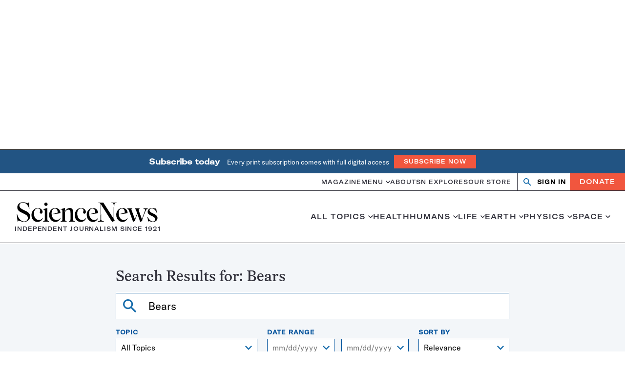

--- FILE ---
content_type: text/html; charset=utf-8
request_url: https://www.google.com/recaptcha/api2/aframe
body_size: 151
content:
<!DOCTYPE HTML><html><head><meta http-equiv="content-type" content="text/html; charset=UTF-8"></head><body><script nonce="bdt6UC2KoXQWn-6TbNdK8Q">/** Anti-fraud and anti-abuse applications only. See google.com/recaptcha */ try{var clients={'sodar':'https://pagead2.googlesyndication.com/pagead/sodar?'};window.addEventListener("message",function(a){try{if(a.source===window.parent){var b=JSON.parse(a.data);var c=clients[b['id']];if(c){var d=document.createElement('img');d.src=c+b['params']+'&rc='+(localStorage.getItem("rc::a")?sessionStorage.getItem("rc::b"):"");window.document.body.appendChild(d);sessionStorage.setItem("rc::e",parseInt(sessionStorage.getItem("rc::e")||0)+1);localStorage.setItem("rc::h",'1769880877371');}}}catch(b){}});window.parent.postMessage("_grecaptcha_ready", "*");}catch(b){}</script></body></html>

--- FILE ---
content_type: text/css
request_url: https://www.sciencenews.org/wp-content/themes/sciencenews/client/build/css/search.min.css?m=1769524026g
body_size: 14996
content:
.site-header__wrapper___EBXQN{color:#31313b;margin-bottom:.75rem;pointer-events:none;position:sticky;top:-1px;z-index:3}@media(min-width: 64rem){.site-header__wrapper___EBXQN{height:8.9375rem;margin-bottom:1.875rem}}.tax-snhs-category .site-header__wrapper___EBXQN,.tag .site-header__wrapper___EBXQN,.category .site-header__wrapper___EBXQN,.single-header-immersive .site-header__wrapper___EBXQN,.page-template-page-all-topics .site-header__wrapper___EBXQN,.page-template-page-editors-picks .site-header__wrapper___EBXQN,.post-type-archive-educators_guide .site-header__wrapper___EBXQN,.post-type-archive-investors_lab .site-header__wrapper___EBXQN,.tax-article-type .site-header__wrapper___EBXQN,.snhs-home .site-header__wrapper___EBXQN,.error404 .site-header__wrapper___EBXQN,.snhs-search .site-header__wrapper___EBXQN,.search .site-header__wrapper___EBXQN,.tax-editors-picks .site-header__wrapper___EBXQN{margin-bottom:0}.site-header__wrapper___EBXQN.site-header__has-alert-banner___7Wzs6{--tagline-height: 1.625rem}.site-header__inner___lI5fO{background-color:#fff;pointer-events:auto;position:relative}@media(min-width: 64rem){.site-header__inner___lI5fO{border-bottom:1px solid;border-color:#31313b}}@media(max-width: 63.9375rem){.site-header__inner___lI5fO{backface-visibility:hidden;transform:translate3d(0, 0, 0);will-change:transform}}@media(max-width: 63.9375rem)and (prefers-reduced-motion: no-preference){.site-header__inner___lI5fO{transition:transform 250ms ease-in-out}}@media(max-width: 63.9375rem){.is-pinned.scroll-down .site-header__inner___lI5fO:not(:has([aria-expanded=true])){transform:translate3d(0, -40px, 0)}}@media(max-width: 63.9375rem){.is-pinned.scroll-up .site-header__inner___lI5fO{transform:translate3d(0, 0, 0)}}.site-header__branding___ANiJ3{display:none}@media print{.site-wrapper .site-header__branding___ANiJ3{display:none}}@media(min-width: 64rem){.site-header__branding___ANiJ3{margin-left:auto;margin-right:auto;align-items:center;display:flex;height:6.625rem;justify-content:space-between;transition:.2s height ease-in-out;width:calc((((min(100vw, var(--site-max)) - var(--site-edge) * 2) / var(--site-columns) - (var(--site-gap) / var(--site-columns) * (var(--site-columns) - 1))) * 12) + var(--site-gap) * 11)}.is-pinned .site-header__branding___ANiJ3{height:3.5rem}}.site-header__home-link___wduac{color:#00529c}.site-header__home-link___wduac:hover,.site-header__home-link___wduac:focus{text-decoration:none}.site-header__home-link___wduac svg{transition:.2s all ease-in-out}@media(min-width: 64rem)and (max-width: 79.9375rem){.site-header__home-link___wduac svg{height:auto;width:100%}}@media(min-width: 80rem){.site-header__home-link___wduac svg{height:2.8125rem;width:18.5625rem}}.is-pinned .site-header__home-link___wduac svg{height:1.5rem;width:9.9rem}.site-header__tagline___agp8-{color:#31313b}@media(min-width: 64rem)and (max-width: 79.9375rem){.site-header__tagline___agp8-{border:0;clip:rect(0, 0, 0, 0);height:1px;margin:-1px;overflow:hidden;padding:0;position:absolute;width:1px}}@media(min-width: 80rem){.site-header__tagline___agp8-{font-size:.75rem;font-weight:500;line-height:1;letter-spacing:.075em;text-transform:uppercase}}.is-pinned .site-header__tagline___agp8-{display:none}.site-header__alert-banner___dqlGJ{align-items:center;background-color:#f1563e;color:#fff;display:flex;font-size:.875rem;height:var(--tagline-height);justify-content:center}@media(min-width: 64rem){.site-header__alert-banner___dqlGJ{display:none}}
.site-header-minimal__wrapper___qTTL3{font-size:.9375rem;line-height:1.2;align-items:center;justify-content:center;margin-bottom:1.125rem}.site-header-minimal__top___GB7Um{background-color:#00529c;border-bottom:1px solid #31313b;display:grid;height:2.5rem;place-content:center}@media(min-width: 64rem){.site-header-minimal__top___GB7Um{height:5.25rem}}.site-header-minimal__bottom___64G9B{display:var(--display-no-mobile, grid);height:2.75rem;place-content:center}.site-header-minimal__home-link___MIcP9:hover,.site-header-minimal__home-link___MIcP9:focus{text-decoration:none}.site-header-minimal__home-link___MIcP9 svg{margin-left:auto;margin-right:auto;height:1.125rem;width:7.425rem;color:#fff;fill:#fff}@media(min-width: 64rem){.site-header-minimal__home-link___MIcP9 svg{height:2.75rem;width:18.15rem}}.site-header-minimal__tagline___-iDc-{letter-spacing:.075em;text-transform:uppercase;color:#31313b;text-align:center}@media(min-width: 64rem){.site-header-minimal__tagline___-iDc-{font-size:inherit}}
.topics-megamenu__wrapper___EwIIi{font-size:.9375rem;font-weight:500;line-height:1.2;letter-spacing:.075em;text-transform:uppercase;display:none}@media(min-width: 64rem){.topics-megamenu__wrapper___EwIIi{display:block;flex:1 0 auto}}.topics-megamenu__list___gr654{--item-spacing: 1.25rem;/*! This selector is required for JavaScript component logic. */}@media(min-width: 64rem){.topics-megamenu__list___gr654{display:flex;gap:var(--item-spacing);justify-content:flex-end;margin-left:var(--item-spacing)}}@media(min-width: 80rem){.topics-megamenu__list___gr654{--item-spacing: 1.875rem}}.topics-megamenu__link___3zA1X{align-items:center;display:flex}.topics-megamenu__link___3zA1X[aria-current=page]{color:#00529c;font-weight:900}.topics-megamenu__link___3zA1X[aria-expanded=true] svg{transform:rotate(0.5turn)}.topics-megamenu__link___3zA1X svg{height:.375rem;width:.6rem;display:block;fill:currentColor;margin-left:.3125rem}@media(prefers-reduced-motion: no-preference){.topics-megamenu__link___3zA1X svg{transition:transform 250ms ease-in-out}}
.dropdown-all-topics__dropdown___KlUah{display:none}@media(min-width: 64rem){.dropdown-all-topics__dropdown___KlUah{background-color:#fff;font-weight:400;justify-content:space-between;letter-spacing:normal;position:absolute;text-transform:none;top:calc(100% + 1px);z-index:1}.dropdown-all-topics__dropdown___KlUah[aria-hidden=false]{display:flex}}@media(min-width: 64rem){.dropdown-all-topics__dropdown___KlUah{margin-left:auto;margin-right:auto;flex-wrap:wrap;left:0;padding:1.75rem 0;right:0;width:calc((((min(100vw, var(--site-max)) - var(--site-edge) * 2) / var(--site-columns) - (var(--site-gap) / var(--site-columns) * (var(--site-columns) - 1))) * 12) + var(--site-gap) * 11)}.dropdown-all-topics__dropdown___KlUah::before{background-color:#fff;box-shadow:0 4px 3px 0 rgba(0,0,0,.5);background-color:#fff;content:"";display:block;height:100%;left:50%;max-width:var(--site-max);position:absolute;top:0;transform:translateX(-50%);width:100vw;z-index:-1}}@media(min-width: 80rem){.dropdown-all-topics__dropdown___KlUah{width:calc((((min(100vw, var(--site-max)) - var(--site-edge) * 2) / var(--site-columns) - (var(--site-gap) / var(--site-columns) * (var(--site-columns) - 1))) * 9) + var(--site-gap) * 8)}}.dropdown-all-topics__top-level___Dg2W8{font-size:1.5rem;font-weight:700;line-height:1.2083333333;font-family:var(--wp--preset--font-family--secondary)}@media(min-width: 64rem){.dropdown-all-topics__top-level___Dg2W8{margin-bottom:2.5rem;width:calc((((min(100vw, var(--site-max)) - var(--site-edge) * 2) / var(--site-columns) - (var(--site-gap) / var(--site-columns) * (var(--site-columns) - 1))) * 4) + var(--site-gap) * 3)}}@media(min-width: 80rem){.dropdown-all-topics__top-level___Dg2W8{width:calc((((min(100vw, var(--site-max)) - var(--site-edge) * 2) / var(--site-columns) - (var(--site-gap) / var(--site-columns) * (var(--site-columns) - 1))) * 3) + var(--site-gap) * 2)}}.dropdown-all-topics__heading___tpwME{display:block}.dropdown-all-topics__heading___tpwME.dropdown-all-topics__is-parent___kezpI{border-bottom:1px solid;border-color:rgba(49,49,59,.2);margin-bottom:.625rem;padding-bottom:.625rem}.dropdown-all-topics__child-list___SdGes{font-size:1rem;font-weight:500;line-height:1.625;font-family:var(--wp--preset--font-family--primary)}.dropdown-all-topics__archive-link___DL3yo{align-items:center;display:flex;flex-direction:row;justify-content:center;letter-spacing:.075em;text-transform:uppercase;display:inline-flex;font-size:.875rem;font-weight:500;line-height:1;padding:0 1.25rem;text-align:center;width:-moz-max-content;width:max-content;background-color:#00529c;color:#fff;margin-left:auto;margin-right:auto;height:2.5rem}.dropdown-all-topics__archive-link___DL3yo:hover,.dropdown-all-topics__archive-link___DL3yo:focus{text-decoration:none}
.dropdown-single-topic__dropdown___3eDGp{/*! This selector is required for JavaScript component logic. */display:none}@media(min-width: 64rem){.dropdown-single-topic__dropdown___3eDGp{background-color:#fff;font-weight:400;justify-content:space-between;letter-spacing:normal;position:absolute;text-transform:none;top:calc(100% + 1px);z-index:1}.dropdown-single-topic__dropdown___3eDGp[aria-hidden=false]{display:flex}}@media(min-width: 64rem){.dropdown-single-topic__dropdown___3eDGp{background-color:#fff;box-shadow:0 4px 3px 0 rgba(0,0,0,.5);padding:1.75rem var(--site-gap) 1.75rem 2rem;width:39.5rem}.dropdown-single-topic__dropdown___3eDGp.dropdown-single-topic__no-list___zfTPy{width:20.625rem}}.dropdown-single-topic__topics___Z5-Hx{border-right:1px solid;border-color:rgba(49,49,59,.2);padding-right:2.5rem}@media(min-width: 64rem){.dropdown-single-topic__topics___Z5-Hx{width:calc((((min(100vw, var(--site-max)) - var(--site-edge) * 2) / var(--site-columns) - (var(--site-gap) / var(--site-columns) * (var(--site-columns) - 1))) * 3) + var(--site-gap) * 2)}}.dropdown-single-topic__top-level___4ttkp{font-size:2rem;font-weight:500;line-height:1.21875;font-family:var(--wp--preset--font-family--secondary)}@media(min-width: 64rem){.dropdown-single-topic__top-level___4ttkp{width:13.25rem}}.dropdown-single-topic__heading___JST8R{border-bottom:1px solid;border-color:rgba(49,49,59,.2);display:block;margin-bottom:.625rem;padding-bottom:.625rem}.dropdown-single-topic__child-list___eS8rS{font-size:1.125rem;font-weight:500;line-height:false;font-family:var(--wp--preset--font-family--primary)}.dropdown-single-topic__item___wvtt2{margin-bottom:.9375rem}@media(min-width: 64rem){.dropdown-single-topic__articles___gI5om{width:20.625rem}.dropdown-single-topic__dropdown___3eDGp:not(.dropdown-single-topic__no-list___zfTPy) .dropdown-single-topic__articles___gI5om{border-left:1px solid;border-color:rgba(49,49,59,.2);padding-left:var(--site-gap)}}.dropdown-single-topic__article-list___lfTEY{/*! This selector is required for JavaScript component logic. */}.dropdown-single-topic__article-list___lfTEY[aria-activedescendant]{outline:none}.dropdown-single-topic__title___W4NNd{color:#31313b}.dropdown-single-topic__eyebrow___0Ev-g{letter-spacing:.075em;text-transform:uppercase;color:#00529c;font-weight:500;padding:var(--eyebrow-padding, 0)}.dropdown-single-topic__eyebrow___0Ev-g:hover,.dropdown-single-topic__eyebrow___0Ev-g:focus,.dropdown-single-topic__eyebrow___0Ev-g a:hover,.dropdown-single-topic__eyebrow___0Ev-g a:focus{text-decoration:none}.is-sponsored .dropdown-single-topic__eyebrow___0Ev-g{border:1px solid;display:inline-block;padding:.25em .5em}.has-eyebrow-override .dropdown-single-topic__eyebrow___0Ev-g{--eyebrow-padding: 0.25rem 0.5rem;border-radius:2px;display:inline-block;font-weight:900}.dropdown-single-topic__meta___9Fbke{color:#31313b}.dropdown-single-topic__meta___9Fbke .dropdown-single-topic__byline___GR-ye+.dropdown-single-topic__date___-d2BU::before{content:"•";display:inline-block;margin:0 .1875rem}.dropdown-single-topic__wrapper___NDTa-{border-bottom:1px solid;border-color:rgba(49,49,59,.2);margin-bottom:.9375rem;padding-bottom:.9375rem}.dropdown-single-topic__wrapper___NDTa-:last-child{border:none;padding-bottom:0}.dropdown-single-topic__wrapper___NDTa-[aria-selected=true],.dropdown-single-topic__wrapper___NDTa- [aria-selected=true]{outline:1px dotted #000;outline:-webkit-focus-ring-color auto 5px}.dropdown-single-topic__eyebrow___0Ev-g{font-size:.75rem;line-height:1;margin-bottom:.3125rem}.dropdown-single-topic__title___W4NNd{font-size:1.125rem;line-height:1.2222222222;margin-bottom:.3125rem}.dropdown-single-topic__meta___9Fbke{font-size:.6875rem;line-height:1.1818181818}
.header-search__component___HaWFk{background-color:#fff;height:100%;position:relative}@media print{.site-wrapper .header-search__component___HaWFk{display:none}}@media(min-width: 64rem){.header-search__component___HaWFk{display:flex}}.header-search__wrapper___aPFS5{/*! This selector is required for JavaScript component logic. */border-bottom:1px solid;border-color:#31313b;background-color:#fff;height:2.5rem;position:absolute;right:0;top:var(--tagline-height, 0);transform:translateY(0%);width:100vw;z-index:-1}@media(prefers-reduced-motion: no-preference){.header-search__wrapper___aPFS5{transition:transform 250ms ease-in-out}}.header-search__wrapper___aPFS5[aria-hidden=false]{transform:translateY(100%)}@media(min-width: 64rem){.header-search__wrapper___aPFS5{border:none;bottom:-100%;height:100%;max-width:calc((((min(100vw, var(--site-max)) - var(--site-edge) * 2) / var(--site-columns) - (var(--site-gap) / var(--site-columns) * (var(--site-columns) - 1))) * 3) + var(--site-gap) * 2);top:auto;transform:none;width:0;z-index:0}}@media(min-width: 64rem)and (prefers-reduced-motion: no-preference){.header-search__wrapper___aPFS5{transition:width 250ms ease-in-out}}@media(min-width: 64rem){.header-search__wrapper___aPFS5[aria-hidden=false]{transform:none;width:calc((((min(100vw, var(--site-max)) - var(--site-edge) * 2) / var(--site-columns) - (var(--site-gap) / var(--site-columns) * (var(--site-columns) - 1))) * 3) + var(--site-gap) * 2)}}@media(min-width: 64rem){.header-search__component___HaWFk:not(.header-search__is-snhs___NXeUi) .header-search__wrapper___aPFS5{border-left:1px solid;border-color:#31313b;display:block;position:static}.header-search__component___HaWFk:not(.header-search__is-snhs___NXeUi) .header-search__wrapper___aPFS5[aria-hidden=false]{transform:none}}.header-search__form___jUQvh{align-items:center;display:flex;height:100%}.header-search__icon___XDwNR{align-items:center;display:flex;flex-direction:row;justify-content:center;background:no-repeat center/1.25rem 1.25rem;height:100%;width:2.5rem}@media(min-width: 64rem){.header-search__icon___XDwNR{background-size:1rem 1rem}}.header-search__search___rDKZR{background-image:url(../media/search.svg)}.header-search__input___mXBSe{-webkit-appearance:none;-moz-appearance:none;appearance:none;border:none;border-radius:0;box-sizing:border-box;font:inherit;margin:0;font-size:1rem;line-height:1.5;height:calc(100% - 2px);width:100%}.header-search__input___mXBSe::-ms-clear{display:none}@media(min-width: 64rem){.header-search__input___mXBSe{font-size:.875rem;line-height:1.7142857143}}.header-search__toggle___vQkrq{/*! This selector is required for JavaScript component logic. */-webkit-appearance:none;-moz-appearance:none;appearance:none;border:none;border-radius:0;box-sizing:border-box;font:inherit;margin:0;background-color:rgba(0,0,0,0);padding:0;background-color:#fff;height:100%;overflow:hidden;position:relative;width:2.5rem}.header-search__toggle___vQkrq .header-search__toggle-inner___5P7ST{display:flex;height:100%;left:0;position:absolute;top:0;width:5rem}@media(prefers-reduced-motion: no-preference){.header-search__toggle___vQkrq .header-search__toggle-inner___5P7ST{transition:left 250ms ease-in-out}}.header-search__toggle___vQkrq[aria-expanded=true] .header-search__toggle-inner___5P7ST{left:-2.5rem}.header-search__toggle___vQkrq .header-search__open___9MajL{/*! This selector is required for JavaScript component logic. */background-image:url(../media/search.svg)}.header-search__toggle___vQkrq .header-search__close___-Jb-H{/*! This selector is required for JavaScript component logic. */background-image:url(../media/close.svg)}@media(min-width: 64rem){.snhs .header-search__component___HaWFk{height:2.1875rem}}.snhs .header-search__wrapper___aPFS5{/*! This selector is required for JavaScript component logic. */}@media(min-width: 64rem){.snhs .header-search__wrapper___aPFS5{border:1px solid rgba(49,49,59,.2)}}@media(min-width: 64rem){.snhs .header-search__icon___XDwNR{background-size:1.25rem 1.25rem}}
.login-form{display:flex}.login-form.login-form--showing-help{margin-bottom:.75rem}.login-form__input{-webkit-appearance:none;-moz-appearance:none;appearance:none;border:none;border-radius:0;box-sizing:border-box;font:inherit;margin:0;font-size:.8125rem;line-height:1.1538461538;background-color:#fff;flex:1 1 auto;height:2.1875rem;padding:.625rem .8125rem}.login-form__input::-ms-clear{display:none}.login-form__input::-moz-placeholder{font-size:.8125rem;line-height:1.1538461538;color:var(--form-placeholder-text-color, #556B7D)}.login-form__input::placeholder{font-size:.8125rem;line-height:1.1538461538;color:var(--form-placeholder-text-color, #556B7D)}.login-form__input:-webkit-autofill, .login-form__input:-webkit-autofill:hover, .login-form__input:-webkit-autofill:focus{box-shadow:0 0 0 1000px var(--form-autofill-background, #FFFFFF) inset;-webkit-text-fill-color:var(--form-autofill-text-color, inherit)}.login-form__input:autofill,.login-form__input:autofill:hover,.login-form__input:autofill:focus{box-shadow:0 0 0 1000px var(--form-autofill-background, #FFFFFF) inset;-webkit-text-fill-color:var(--form-autofill-text-color, inherit)}.login-form__input:-webkit-autofill,.login-form__input:-webkit-autofill:hover,.login-form__input:-webkit-autofill:focus{box-shadow:0 0 0 1000px var(--form-autofill-background, #FFFFFF) inset;-webkit-text-fill-color:var(--form-autofill-text-color, inherit)}.login-form--loading .login-form__input{background-color:#f3f6f9}.login-form--loading .login-form__input:-webkit-autofill, .login-form--loading .login-form__input:-webkit-autofill:hover, .login-form--loading .login-form__input:-webkit-autofill:focus{box-shadow:0 0 0 1000px var(--form-autofill-background) inset}.login-form--loading .login-form__input:autofill,.login-form--loading .login-form__input:autofill:hover,.login-form--loading .login-form__input:autofill:focus{box-shadow:0 0 0 1000px var(--form-autofill-background) inset}.login-form--loading .login-form__input:-webkit-autofill,.login-form--loading .login-form__input:-webkit-autofill:hover,.login-form--loading .login-form__input:-webkit-autofill:focus{box-shadow:0 0 0 1000px var(--form-autofill-background) inset}.login-form__input[aria-invalid=true]{border-color:#f1563e}.login-form__input[aria-invalid=true]:focus{outline-color:#f1563e}.login-form__submit{-webkit-appearance:none;-moz-appearance:none;appearance:none;border:none;border-radius:0;box-sizing:border-box;font:inherit;margin:0;background-color:rgba(0,0,0,0);padding:0;align-items:center;display:flex;flex-direction:row;justify-content:center;letter-spacing:.075em;text-transform:uppercase;display:inline-flex;font-size:.875rem;font-weight:500;line-height:1;padding:0 1.25rem;text-align:center;width:-moz-max-content;width:max-content;background-color:#f1563e;color:#fff}.login-form__submit:hover,.login-form__submit:focus{text-decoration:none}.login-form__form-directions{font-size:.75rem;line-height:1.3333333333}.login-form__registered{display:block;font-style:italic}.login-form__thankyou,.login-form__error{font-size:.8125rem;line-height:1.1538461538;margin-left:auto;margin-right:auto;display:none;margin-bottom:0;margin-top:.625rem;text-align:center}.login-form--error .login-form__error{display:block}.login-form--success .login-form{display:none}.login-form--success .login-form__thankyou{display:block}.login-form__client-key{display:none}.login-form__loading-overlay{align-items:center;display:none;height:100%;justify-content:center;left:0;position:absolute;top:0%;width:100%}.login-form__loading-overlay::before{background-color:var(--loading-overlay-color, #FFFFFF);content:none;display:block;height:100%;left:0;opacity:var(--loading-overlay-opacity, 0.3);position:absolute;top:0;width:100%;z-index:1}.login-form--loading .login-form__loading-overlay{display:flex}.login-form--loading .login-form__loading-overlay::before{content:""}@keyframes spin{to{transform:rotate(360deg)}}.login-form__loading-spinner{animation:spin 1s ease-in-out infinite;border:5px solid rgba(241,86,62,.3);border-radius:50%;border-top-color:#f1563e;display:none;height:3.125rem;width:3.125rem;z-index:1}.login-form--loading .login-form__loading-spinner{display:inline-block}
.modal-access{margin-left:auto;margin-right:auto;padding:1.25rem;width:calc((((min(100vw, var(--site-max)) - var(--site-edge) * 2) / var(--site-columns) - (var(--site-gap) / var(--site-columns) * (var(--site-columns) - 1))) * var(--site-columns)) + var(--site-gap) * (var(--site-columns) - 1))}@media(min-width: 48rem){.modal-access{align-items:center;display:flex;flex-direction:row;justify-content:space-between;max-width:49.6875rem;padding:2.8125rem 1.875rem}}@media(min-width: 64rem){.modal-access{padding:2.8125rem 3.75rem}}.modal-access--modal{background-color:#fff;bottom:0;box-shadow:0 .125rem 1.25rem 0 rgba(56,65,84,.36);display:none;height:-moz-max-content;height:max-content;left:0;margin:auto;max-height:80vh;position:fixed;right:0;top:0;z-index:2147483647}.modal-access--modal[aria-hidden=false]{display:block}@media(min-width: 64rem){.modal-access--modal[aria-hidden=false]{display:flex}}#dialog-overlay{background-color:#fff;height:100%;left:0;opacity:.6;position:fixed;top:0;width:100%;z-index:2}.modal-access__container{margin-bottom:1.25rem}.modal-access__container .modal-access__close{display:none}.modal-access__close{-webkit-appearance:none;-moz-appearance:none;appearance:none;border:none;border-radius:0;box-sizing:border-box;font:inherit;margin:0;background-color:rgba(0,0,0,0);padding:0;height:1.125rem;width:1.125rem;background:no-repeat center/contain url(../media/close.svg);position:absolute;right:1.75rem;top:1.25rem}.modal-access__content{margin-bottom:1.75rem}@media(min-width: 48rem){.modal-access__content{margin-bottom:0;padding:3.125rem 0;position:relative;width:16.25rem}}@media(min-width: 48rem){.modal-access__content::before{background-color:rgba(49,49,59,.2);content:"";display:block;height:100%;position:absolute;right:-1.875rem;top:0;width:2px}}.modal-access__message{font-size:1.125rem;line-height:1.3333333333}.modal-access__message p a:not([class]),.modal-access__message li a:not([class]){border-bottom:1px solid;color:#00529c;text-decoration:none}.modal-access__message p a:not([class]):hover,.modal-access__message p a:not([class]):focus,.modal-access__message li a:not([class]):hover,.modal-access__message li a:not([class]):focus{text-decoration:none}@media(prefers-reduced-motion: no-preference){.modal-access__message p a:not([class]),.modal-access__message li a:not([class]){transition:color 250ms ease-in-out}}.modal-access__message p a:not([class]):hover,.modal-access__message p a:not([class]):focus,.modal-access__message li a:not([class]):hover,.modal-access__message li a:not([class]):focus{color:#121212}.modal-access__message p:not(:last-child){margin-bottom:1.75rem}.modal-access__heading{font-size:2.875rem;line-height:1.0869565217;margin-bottom:.625rem}.modal-access__form-wrapper{position:relative}@media(min-width: 48rem){.modal-access__form-wrapper{width:20.125rem}}.login-form--modal-access{display:block}.login-form--modal-access .login-form__label{font-size:.75rem;font-weight:700;line-height:1.1666666667;letter-spacing:.075em;text-transform:uppercase;color:#00529c;display:block;margin-bottom:.5rem}.login-form--modal-access .login-form__input{font-size:1rem;line-height:1.25;border:1px solid #121212;height:2.8125rem;margin-bottom:.9375rem;padding:.625rem .875rem;width:100%}@media(min-width: 48rem){.login-form--modal-access .login-form__input{font-size:1.125rem;line-height:1.3333333333}}.login-form--modal-access .login-form__input::-moz-placeholder{font-size:1rem;line-height:1.25}.login-form--modal-access .login-form__input::placeholder{font-size:1rem;line-height:1.25}@media(min-width: 48rem){.login-form--modal-access .login-form__input::-moz-placeholder{font-size:1.125rem;line-height:1.3333333333}.login-form--modal-access .login-form__input::placeholder{font-size:1.125rem;line-height:1.3333333333}}.login-form--modal-access .login-form__submit{height:2.5rem}
.nav-bar__wrapper___0b-CD{/*! This selector is required for JavaScript component logic. */border-bottom:1px solid;border-color:#31313b;align-items:center;background-color:#fff;-moz-column-gap:.75rem;column-gap:.75rem;display:grid;grid-auto-columns:max-content;grid-auto-flow:column;grid-template-columns:max-content 1fr max-content;height:2.5rem;justify-content:space-between}@media(min-width: 64rem){.nav-bar__wrapper___0b-CD{display:block;height:auto}.nav-bar__wrapper___0b-CD>[data-component=header-search],.nav-bar__wrapper___0b-CD>[data-component=header-search]+button{display:none}}.nav-bar__toggle___4pRfS{/*! This selector is required for JavaScript component logic. */-webkit-appearance:none;-moz-appearance:none;appearance:none;border:none;border-radius:0;box-sizing:border-box;font:inherit;margin:0;background-color:rgba(0,0,0,0);padding:0;border-right:1px solid;border-color:#31313b;height:100%;width:2.5rem}@media print{.site-wrapper .nav-bar__toggle___4pRfS{display:none}}@media(min-width: 64rem){.nav-bar__toggle___4pRfS{display:none}}.nav-bar__toggle___4pRfS .nav-bar__icon___ypN9u{height:.8125rem;width:1.2904411765rem;background:no-repeat center/contain url(../media/menu.svg);display:block;margin:0 auto;pointer-events:none}.nav-bar__nav-bar___PdKD4{/*! This selector is required for JavaScript component logic. */margin-left:auto;margin-right:auto;max-width:100%;width:100vw;background-color:#fff;box-shadow:0 4px 3px 0 rgba(0,0,0,.5);background-color:#fff;left:0;padding:1.25rem var(--site-edge) 4.25rem;position:absolute;top:100%;transform:translateX(-110%);visibility:hidden;width:100%;z-index:1}@media print{.site-wrapper .nav-bar__nav-bar___PdKD4{display:none}}@media(min-width: 90rem){.nav-bar__nav-bar___PdKD4{max-width:var(--site-max)}}@media(prefers-reduced-motion: no-preference){.nav-bar__nav-bar___PdKD4{transition:transform 250ms ease-in-out}}.nav-bar__nav-bar___PdKD4[aria-hidden=false]{transform:translateX(0);visibility:visible}@media(max-width: 63.9375rem){.nav-bar__nav-bar___PdKD4{max-height:calc(100vh - 2.5rem);overflow-y:auto}}@media(min-width: 64rem){.nav-bar__nav-bar___PdKD4{box-shadow:none;display:flex;height:2.1875rem;padding:0;position:static;transform:none;visibility:visible}}.nav-bar__home-link___p-697{display:var(--display-no-desktop, block);width:-moz-max-content;width:max-content}.nav-bar__home-link___p-697:hover,.nav-bar__home-link___p-697:focus{text-decoration:none}.nav-bar__home-link___p-697 svg{height:1.25rem;width:8.25rem}.nav-bar__tagline___fE7LQ{color:#31313b}@media(max-width: 63.9375rem){.nav-bar__tagline___fE7LQ{border:0;clip:rect(0, 0, 0, 0);height:1px;margin:-1px;overflow:hidden;padding:0;position:absolute;width:1px}}.nav-bar__actions___afEUJ{/*! This selector is required for JavaScript component logic. */}@media(min-width: 64rem){.nav-bar__actions___afEUJ{display:flex}}.nav-bar__zephr-auth___wuSi4{align-items:center}.nav-bar__auth-header___uyIiK{display:var(--display-no-desktop, flex)}.nav-bar__auth-action___lulmd{display:var(--display-no-mobile, flex)}@media(min-width: 64rem){.nav-bar__auth-action___lulmd{border-left:1px solid;border-color:#31313b}}.nav-bar__donate-link___gI-RC{font-size:.75rem;line-height:1.1666666667;margin-left:auto;margin-right:auto;align-items:center;display:flex;flex-direction:row;justify-content:center;letter-spacing:.075em;text-transform:uppercase;display:inline-flex;font-size:.875rem;font-weight:500;line-height:1;padding:0 1.25rem;text-align:center;width:-moz-max-content;width:max-content;background-color:#f1563e;color:#fff;height:1.875rem;margin-top:.625rem}.nav-bar__donate-link___gI-RC:hover,.nav-bar__donate-link___gI-RC:focus{text-decoration:none}@media(min-width: 64rem){.nav-bar__donate-link___gI-RC{font-size:.875rem;line-height:1.2142857143;height:100%;margin-top:0}}.snhs .nav-bar__wrapper___0b-CD{/*! This selector is required for JavaScript component logic. */}@media(min-width: 64rem){.snhs .nav-bar__wrapper___0b-CD{align-items:center;border:none;display:flex;flex-wrap:wrap;padding:1.875rem 0}}.snhs .nav-bar__nav-bar___PdKD4{/*! This selector is required for JavaScript component logic. */}@media(min-width: 64rem){.snhs .nav-bar__nav-bar___PdKD4{align-items:center;height:auto;width:calc((((min(100vw, var(--site-max)) - var(--site-edge) * 2) / var(--site-columns) - (var(--site-gap) / var(--site-columns) * (var(--site-columns) - 1))) * var(--site-columns)) + var(--site-gap) * (var(--site-columns) - 1))}}@media(min-width: 64rem){.snhs .nav-bar__actions___afEUJ{height:2.1875rem}}@media(min-width: 64rem){.snhs .nav-bar__auth-action___lulmd{border:none}}.snhs .nav-bar__donate-link___gI-RC{height:100%}@media print{.nav-bar__wrapper___0b-CD{height:auto;padding:.625rem 0}.nav-bar__home-link___p-697{margin-left:auto;margin-right:auto;display:block !important}.nav-bar__home-link___p-697 svg{height:2.5rem;width:16.5rem;margin-bottom:.375rem}.nav-bar__tagline___fE7LQ{font-size:.75rem;font-weight:700;line-height:1;letter-spacing:.075em;text-transform:uppercase;display:block !important}}
.primary-menu__menu___YlL1y,.primary-menu__topics-menu___g55Mb{/*! These selectors are required for JavaScript component logic. */font-size:.75rem;font-weight:500;line-height:1.1666666667;letter-spacing:.075em;text-transform:uppercase}.primary-menu__menu___YlL1y>.primary-menu__menu-item___lG0qw:not(.primary-menu__has-children___62ePc),.primary-menu__topics-menu___g55Mb>.primary-menu__menu-item___lG0qw:not(.primary-menu__has-children___62ePc){border-bottom:1px solid;border-color:rgba(49,49,59,.2)}@media(min-width: 64rem){.primary-menu__menu___YlL1y>.primary-menu__menu-item___lG0qw:not(.primary-menu__has-children___62ePc),.primary-menu__topics-menu___g55Mb>.primary-menu__menu-item___lG0qw:not(.primary-menu__has-children___62ePc){border:none}}.primary-menu__topics-menu__list___vMhW2{/*! This selector is required for JavaScript component logic. */}.primary-menu__menu___YlL1y{/*! This selector is required for JavaScript component logic. */}@media(min-width: 64rem){.primary-menu__menu___YlL1y{align-items:center;-moz-column-gap:1.75rem;column-gap:1.75rem;display:flex;margin-left:auto;margin-right:.75rem}}.primary-menu__topics-menu___g55Mb{/*! This selector is required for JavaScript component logic. */}@media(min-width: 64rem){.primary-menu__topics-menu___g55Mb{display:none}}.primary-menu__menu-item___lG0qw{-moz-column-break-inside:avoid;break-inside:avoid-column}.primary-menu__menu-item___lG0qw[aria-current=page]{color:#00529c;font-weight:900}.primary-menu__menu-item___lG0qw>a{display:inline-block;padding:.75rem 0}@media(min-width: 64rem){.primary-menu__sub-menu___Nrtos .primary-menu__menu-item___lG0qw{margin:0}}.primary-menu__has-children___62ePc{/*! This selector is required for JavaScript component logic. */padding-bottom:0;position:relative}.primary-menu__has-children___62ePc>a{align-items:center;display:flex;justify-content:space-between;margin-bottom:0;padding-bottom:.75rem}.primary-menu__has-children___62ePc>a[aria-expanded=true] svg{transform:rotate(0.5turn)}.primary-menu__has-children___62ePc svg{height:.375rem;width:.6rem;display:block;fill:currentColor;margin-left:.3125rem}@media(prefers-reduced-motion: no-preference){.primary-menu__has-children___62ePc svg{transition:transform 250ms ease-in-out}}.primary-menu__menu___YlL1y .primary-menu__has-children___62ePc{border-bottom:1px solid;border-color:rgba(49,49,59,.2)}@media(min-width: 64rem){.primary-menu__menu___YlL1y .primary-menu__has-children___62ePc{border:none;margin-bottom:0}}@media(max-width: 63.9375rem){.primary-menu__menu___YlL1y .primary-menu__has-children___62ePc>a{display:inline-block;padding:.75rem 0 .375rem 0}}@media(max-width: 63.9375rem){.primary-menu__menu___YlL1y .primary-menu__has-children___62ePc svg{display:none}}.primary-menu__menu___YlL1y .primary-menu__sub-menu___Nrtos{-moz-column-count:2;column-count:2;-moz-column-gap:var(--site-gap);column-gap:var(--site-gap)}.primary-menu__sub-menu___Nrtos .primary-menu__menu-item___lG0qw>a{font-weight:300;padding:.5rem 0 .625rem 0}@media(min-width: 64rem){.primary-menu__sub-menu___Nrtos .primary-menu__menu-item___lG0qw>a{font-weight:500}}@media(min-width: 64rem){.primary-menu__sub-menu___Nrtos{background-color:#fff;box-shadow:0 4px 3px 0 rgba(0,0,0,.5);display:none;left:0;min-width:11.25rem;padding:.625rem;position:absolute;top:50%;transform:translateY(1.09375rem)}.primary-menu__sub-menu___Nrtos[aria-hidden=false]{display:block}.primary-menu__menu___YlL1y .primary-menu__sub-menu___Nrtos{-moz-columns:auto;columns:auto}}.primary-menu__sub-menu___Nrtos .primary-menu__sub-menu___Nrtos{background-color:#f3f6f9;display:none;margin-inline:calc(var(--site-edge)*-1);padding-inline:var(--site-edge)}.primary-menu__sub-menu___Nrtos .primary-menu__sub-menu___Nrtos[aria-hidden=false]{display:block}.snhs .primary-menu__menu___YlL1y{/*! This selector is required for JavaScript component logic. */}@media(min-width: 64rem){.snhs .primary-menu__menu___YlL1y{font-size:.9375rem;line-height:1.2;height:2.1875rem}}
.newsletter-signup__wrapper___sbuqh{background-color:#00529c;color:#fff;min-height:7.5rem;overflow:hidden;position:relative;z-index:0;border:1rem solid #f3f6f9;margin-left:auto;margin-right:auto;width:calc((((min(100vw, var(--site-max)) - var(--site-edge) * 2) / var(--site-columns) - (var(--site-gap) / var(--site-columns) * (var(--site-columns) - 1))) * var(--site-columns)) + var(--site-gap) * (var(--site-columns) - 1));align-items:center;display:flex;flex-direction:row;justify-content:center;margin-bottom:3.125rem}.newsletter-signup__background___-tOWa{height:100%;left:0;position:absolute;top:0;width:100%;z-index:-1}@supports((-o-object-fit: cover) or (object-fit: cover)){.newsletter-signup__background___-tOWa{-o-object-fit:cover;object-fit:cover;-o-object-position:center;object-position:center}}@media print{.site-wrapper .newsletter-signup__wrapper___sbuqh{display:none}}.newsletter-signup__container___m4629{padding:var(--site-gap);text-align:center}@media(min-width: 64rem){.newsletter-signup__container___m4629{padding:var(--site-gap);width:calc((((min(100vw, var(--site-max)) - var(--site-edge) * 2) / var(--site-columns) - (var(--site-gap) / var(--site-columns) * (var(--site-columns) - 1))) * 6) + var(--site-gap) * 5)}}.newsletter-signup__heading___yk04T{--color-heading: #FFFFFF}.newsletter-signup__heading___yk04T,.wp-block-newsletter-signup .newsletter-signup__heading___yk04T{font-size:1.375rem;line-height:1.1818181818;margin-bottom:.3125rem}@media(min-width: 64rem){.newsletter-signup__heading___yk04T,.wp-block-newsletter-signup .newsletter-signup__heading___yk04T{font-size:1.75rem;line-height:1.2142857143}}.newsletter-signup__message___nDsYK,.wp-block-newsletter-signup .newsletter-signup__message___nDsYK{font-size:.8125rem;line-height:1.1538461538;margin-bottom:.75rem}.newsletter-signup__message___nDsYK p,.wp-block-newsletter-signup .newsletter-signup__message___nDsYK p{font-size:inherit}.newsletter-signup__message___nDsYK p:not(:last-child),.wp-block-newsletter-signup .newsletter-signup__message___nDsYK p:not(:last-child){margin-bottom:.625rem}.newsletter-signup__form-wrapper___yHae1{margin-left:auto;margin-right:auto;max-width:18.75rem}.newsletter-signup__thankyou___96com{display:none;margin-bottom:0}.login-form--success .newsletter-signup__thankyou___96com{display:block}.newsletter-signup__error___nxj5Q{font-size:.8125rem;line-height:1.1538461538;margin-left:auto;margin-right:auto;display:none;margin-bottom:0;margin-top:.625rem}.login-form--error .newsletter-signup__error___nxj5Q{display:block}.login-form--success .login-form--newsletter-signup{display:none}.login-form--newsletter-signup .login-form__label{border:0;clip:rect(0, 0, 0, 0);height:1px;margin:-1px;overflow:hidden;padding:0;position:absolute;width:1px}
.cookie-banner__wrapper___Ok0xr{margin-left:auto;margin-right:auto;max-width:100%;width:100vw;background-color:#00529c;bottom:0;color:#fff;left:0;padding:1.5625rem var(--site-edge);position:fixed;right:0;transform:translateY(0);z-index:2147483647}@media(min-width: 90rem){.cookie-banner__wrapper___Ok0xr{max-width:var(--site-max)}}@media(prefers-reduced-motion: no-preference){.cookie-banner__wrapper___Ok0xr{transition:transform 250ms ease-in-out}}@media print{.site-wrapper .cookie-banner__wrapper___Ok0xr{display:none}}@media(min-width: 64rem){.cookie-banner__wrapper___Ok0xr{align-items:center;display:flex;justify-content:space-between;padding:1.5625rem var(--site-edge)}}.cookie-banner__wrapper___Ok0xr[aria-hidden=true],.cookie-banner__wrapper___Ok0xr[hidden]{transform:translateY(100%)}.cookie-banner__content___O0u3i{font-size:.875rem;line-height:1.4285714286;margin-bottom:1.25rem}.cookie-banner__content___O0u3i p a:not([class]),.cookie-banner__content___O0u3i li a:not([class]){border-bottom:1px solid;color:#fff;text-decoration:none}.cookie-banner__content___O0u3i p a:not([class]):hover,.cookie-banner__content___O0u3i p a:not([class]):focus,.cookie-banner__content___O0u3i li a:not([class]):hover,.cookie-banner__content___O0u3i li a:not([class]):focus{text-decoration:none}@media(min-width: 64rem){.cookie-banner__content___O0u3i{margin-bottom:0;width:calc((((min(100vw, var(--site-max)) - var(--site-edge) * 2) / var(--site-columns) - (var(--site-gap) / var(--site-columns) * (var(--site-columns) - 1))) * 6.5) + var(--site-gap) * 6)}}.cookie-banner__button___qECGb{/*! This selector is required for JavaScript component logic. */-webkit-appearance:none;-moz-appearance:none;appearance:none;border:none;border-radius:0;box-sizing:border-box;font:inherit;margin:0;background-color:rgba(0,0,0,0);padding:0;align-items:center;display:flex;flex-direction:row;justify-content:center;letter-spacing:.075em;text-transform:uppercase;display:inline-flex;font-size:.875rem;font-weight:500;line-height:1;padding:0 1.25rem;text-align:center;width:-moz-max-content;width:max-content;background-color:#f1563e;color:#fff;font-size:.75rem;line-height:1.1666666667;border:1px solid #fff;height:2rem}.cookie-banner__button___qECGb:hover,.cookie-banner__button___qECGb:focus{text-decoration:none}
.wp-block-sciencenews-form-assembly-form{position:relative}.wp-block-sciencenews-form-assembly-form .login-form__label{border:0;clip:rect(0, 0, 0, 0);height:1px;margin:-1px;overflow:hidden;padding:0;position:absolute;width:1px}.wp-block-sciencenews-form-assembly-form .login-form__input{border:1px solid #556b7d;border-radius:unset}.login-form--error .wp-block-sciencenews-form-assembly-form__wrapper,.login-form--error .wp-block-sciencenews-form-assembly-form__wrapper>*{margin-bottom:0}
html,body,div,span,applet,object,iframe,h1,h2,h3,h4,h5,h6,p,blockquote,pre,a,abbr,acronym,address,big,cite,code,del,dfn,em,img,ins,kbd,q,s,samp,small,strike,strong,sub,sup,tt,var,b,u,i,center,dl,dt,dd,ol,ul,li,fieldset,form,label,legend,table,caption,tbody,tfoot,thead,tr,th,td,article,aside,canvas,details,embed,figure,figcaption,footer,header,hgroup,menu,nav,output,ruby,section,summary,time,mark,audio,video{margin:0;padding:0;border:0;box-sizing:border-box;font-size:100%;font-style:normal;font:inherit;vertical-align:baseline}html::before,html::after,body::before,body::after,div::before,div::after,span::before,span::after,applet::before,applet::after,object::before,object::after,iframe::before,iframe::after,h1::before,h1::after,h2::before,h2::after,h3::before,h3::after,h4::before,h4::after,h5::before,h5::after,h6::before,h6::after,p::before,p::after,blockquote::before,blockquote::after,pre::before,pre::after,a::before,a::after,abbr::before,abbr::after,acronym::before,acronym::after,address::before,address::after,big::before,big::after,cite::before,cite::after,code::before,code::after,del::before,del::after,dfn::before,dfn::after,em::before,em::after,img::before,img::after,ins::before,ins::after,kbd::before,kbd::after,q::before,q::after,s::before,s::after,samp::before,samp::after,small::before,small::after,strike::before,strike::after,strong::before,strong::after,sub::before,sub::after,sup::before,sup::after,tt::before,tt::after,var::before,var::after,b::before,b::after,u::before,u::after,i::before,i::after,center::before,center::after,dl::before,dl::after,dt::before,dt::after,dd::before,dd::after,ol::before,ol::after,ul::before,ul::after,li::before,li::after,fieldset::before,fieldset::after,form::before,form::after,label::before,label::after,legend::before,legend::after,table::before,table::after,caption::before,caption::after,tbody::before,tbody::after,tfoot::before,tfoot::after,thead::before,thead::after,tr::before,tr::after,th::before,th::after,td::before,td::after,article::before,article::after,aside::before,aside::after,canvas::before,canvas::after,details::before,details::after,embed::before,embed::after,figure::before,figure::after,figcaption::before,figcaption::after,footer::before,footer::after,header::before,header::after,hgroup::before,hgroup::after,menu::before,menu::after,nav::before,nav::after,output::before,output::after,ruby::before,ruby::after,section::before,section::after,summary::before,summary::after,time::before,time::after,mark::before,mark::after,audio::before,audio::after,video::before,video::after{box-sizing:inherit}article,aside,footer,header,main,nav,section{display:block}ai-carousel{display:block}html{background-color:#fff}ol,ul{list-style:none}fieldset{border:none;margin:0;padding:0}figure,embed,object,audio,video{display:block;height:auto;margin:0;max-width:100%}iframe{border:0}table{border-collapse:collapse;border-spacing:0}td,th{padding:0;text-align:left}address{font-style:normal}blockquote,q{quotes:none}blockquote:before,blockquote:after,q:before,q:after{content:"";content:none}:root{font-size:medium;--site-columns: 8;--site-gap: 0.5rem;--site-edge: 1.5rem;--site-max: 90rem;--display-no-mobile: none;--display-no-desktop: initial;--viewport-edge: var(--site-edge);--content-max: calc(min(100%, var(--site-max)) - var(--site-edge) * 2);--block-max-width: min(100%, 42.5rem);--block-wide-max-width: min(100%, 55.625rem);--block-vertical-rhythm: 1.75rem;--adminbar-height: 0rem}@media(min-width: 64rem){:root{--site-columns: 12;--site-gap: 1.25rem;--site-edge: 1.875rem}}@media(min-width: 64rem){:root{--viewport-edge: calc((100vw - min(100vw, var(--site-max)) + var(--site-edge) * 2) / 2);--display-no-mobile: initial;--display-no-desktop: none}}@media(min-width: 37.5625rem){:root .admin-bar{--adminbar-height: 2.875rem}}@media(min-width: 48.9375rem){:root .admin-bar{--adminbar-height: 2rem}}@font-face{font-family:"swiper-icons";src:url("data:application/font-woff;charset=utf-8;base64, [base64]//wADZ2x5ZgAAAywAAADMAAAD2MHtryVoZWFkAAABbAAAADAAAAA2E2+eoWhoZWEAAAGcAAAAHwAAACQC9gDzaG10eAAAAigAAAAZAAAArgJkABFsb2NhAAAC0AAAAFoAAABaFQAUGG1heHAAAAG8AAAAHwAAACAAcABAbmFtZQAAA/gAAAE5AAACXvFdBwlwb3N0AAAFNAAAAGIAAACE5s74hXjaY2BkYGAAYpf5Hu/j+W2+MnAzMYDAzaX6QjD6/4//Bxj5GA8AuRwMYGkAPywL13jaY2BkYGA88P8Agx4j+/8fQDYfA1AEBWgDAIB2BOoAeNpjYGRgYNBh4GdgYgABEMnIABJzYNADCQAACWgAsQB42mNgYfzCOIGBlYGB0YcxjYGBwR1Kf2WQZGhhYGBiYGVmgAFGBiQQkOaawtDAoMBQxXjg/wEGPcYDDA4wNUA2CCgwsAAAO4EL6gAAeNpj2M0gyAACqxgGNWBkZ2D4/wMA+xkDdgAAAHjaY2BgYGaAYBkGRgYQiAHyGMF8FgYHIM3DwMHABGQrMOgyWDLEM1T9/w8UBfEMgLzE////P/5//f/V/xv+r4eaAAeMbAxwIUYmIMHEgKYAYjUcsDAwsLKxc3BycfPw8jEQA/[base64]/uznmfPFBNODM2K7MTQ45YEAZqGP81AmGGcF3iPqOop0r1SPTaTbVkfUe4HXj97wYE+yNwWYxwWu4v1ugWHgo3S1XdZEVqWM7ET0cfnLGxWfkgR42o2PvWrDMBSFj/IHLaF0zKjRgdiVMwScNRAoWUoH78Y2icB/yIY09An6AH2Bdu/UB+yxopYshQiEvnvu0dURgDt8QeC8PDw7Fpji3fEA4z/PEJ6YOB5hKh4dj3EvXhxPqH/SKUY3rJ7srZ4FZnh1PMAtPhwP6fl2PMJMPDgeQ4rY8YT6Gzao0eAEA409DuggmTnFnOcSCiEiLMgxCiTI6Cq5DZUd3Qmp10vO0LaLTd2cjN4fOumlc7lUYbSQcZFkutRG7g6JKZKy0RmdLY680CDnEJ+UMkpFFe1RN7nxdVpXrC4aTtnaurOnYercZg2YVmLN/d/gczfEimrE/fs/bOuq29Zmn8tloORaXgZgGa78yO9/cnXm2BpaGvq25Dv9S4E9+5SIc9PqupJKhYFSSl47+Qcr1mYNAAAAeNptw0cKwkAAAMDZJA8Q7OUJvkLsPfZ6zFVERPy8qHh2YER+3i/BP83vIBLLySsoKimrqKqpa2hp6+jq6RsYGhmbmJqZSy0sraxtbO3sHRydnEMU4uR6yx7JJXveP7WrDycAAAAAAAH//wACeNpjYGRgYOABYhkgZgJCZgZNBkYGLQZtIJsFLMYAAAw3ALgAeNolizEKgDAQBCchRbC2sFER0YD6qVQiBCv/H9ezGI6Z5XBAw8CBK/m5iQQVauVbXLnOrMZv2oLdKFa8Pjuru2hJzGabmOSLzNMzvutpB3N42mNgZGBg4GKQYzBhYMxJLMlj4GBgAYow/P/PAJJhLM6sSoWKfWCAAwDAjgbRAAB42mNgYGBkAIIbCZo5IPrmUn0hGA0AO8EFTQAA") format("woff");font-weight:400;font-style:normal}:root{--swiper-theme-color: #007aff}:host{position:relative;display:block;margin-left:auto;margin-right:auto;z-index:1}.swiper{margin-left:auto;margin-right:auto;position:relative;overflow:hidden;list-style:none;padding:0;z-index:1;display:block}.swiper-vertical>.swiper-wrapper{flex-direction:column}.swiper-wrapper{position:relative;width:100%;height:100%;z-index:1;display:flex;transition-property:transform;transition-timing-function:var(--swiper-wrapper-transition-timing-function, initial);box-sizing:content-box}.swiper-android .swiper-slide,.swiper-ios .swiper-slide,.swiper-wrapper{transform:translate3d(0px, 0, 0)}.swiper-horizontal{touch-action:pan-y}.swiper-vertical{touch-action:pan-x}.swiper-slide{flex-shrink:0;width:100%;height:100%;position:relative;transition-property:transform;display:block}.swiper-slide-invisible-blank{visibility:hidden}.swiper-autoheight,.swiper-autoheight .swiper-slide{height:auto}.swiper-autoheight .swiper-wrapper{align-items:flex-start;transition-property:transform,height}.swiper-backface-hidden .swiper-slide{transform:translateZ(0);backface-visibility:hidden}.swiper-3d.swiper-css-mode .swiper-wrapper{perspective:1200px}.swiper-3d .swiper-wrapper{transform-style:preserve-3d}.swiper-3d{perspective:1200px}.swiper-3d .swiper-slide,.swiper-3d .swiper-cube-shadow{transform-style:preserve-3d}.swiper-css-mode>.swiper-wrapper{overflow:auto;scrollbar-width:none;-ms-overflow-style:none}.swiper-css-mode>.swiper-wrapper::-webkit-scrollbar{display:none}.swiper-css-mode>.swiper-wrapper>.swiper-slide{scroll-snap-align:start start}.swiper-css-mode.swiper-horizontal>.swiper-wrapper{scroll-snap-type:x mandatory}.swiper-css-mode.swiper-vertical>.swiper-wrapper{scroll-snap-type:y mandatory}.swiper-css-mode.swiper-free-mode>.swiper-wrapper{scroll-snap-type:none}.swiper-css-mode.swiper-free-mode>.swiper-wrapper>.swiper-slide{scroll-snap-align:none}.swiper-css-mode.swiper-centered>.swiper-wrapper::before{content:"";flex-shrink:0;order:9999}.swiper-css-mode.swiper-centered>.swiper-wrapper>.swiper-slide{scroll-snap-align:center center;scroll-snap-stop:always}.swiper-css-mode.swiper-centered.swiper-horizontal>.swiper-wrapper>.swiper-slide:first-child{margin-inline-start:var(--swiper-centered-offset-before)}.swiper-css-mode.swiper-centered.swiper-horizontal>.swiper-wrapper::before{height:100%;min-height:1px;width:var(--swiper-centered-offset-after)}.swiper-css-mode.swiper-centered.swiper-vertical>.swiper-wrapper>.swiper-slide:first-child{margin-block-start:var(--swiper-centered-offset-before)}.swiper-css-mode.swiper-centered.swiper-vertical>.swiper-wrapper::before{width:100%;min-width:1px;height:var(--swiper-centered-offset-after)}.swiper-3d .swiper-slide-shadow,.swiper-3d .swiper-slide-shadow-left,.swiper-3d .swiper-slide-shadow-right,.swiper-3d .swiper-slide-shadow-top,.swiper-3d .swiper-slide-shadow-bottom,.swiper-3d .swiper-slide-shadow,.swiper-3d .swiper-slide-shadow-left,.swiper-3d .swiper-slide-shadow-right,.swiper-3d .swiper-slide-shadow-top,.swiper-3d .swiper-slide-shadow-bottom{position:absolute;left:0;top:0;width:100%;height:100%;pointer-events:none;z-index:10}.swiper-3d .swiper-slide-shadow{background:rgba(0,0,0,.15)}.swiper-3d .swiper-slide-shadow-left{background-image:linear-gradient(to left, rgba(0, 0, 0, 0.5), rgba(0, 0, 0, 0))}.swiper-3d .swiper-slide-shadow-right{background-image:linear-gradient(to right, rgba(0, 0, 0, 0.5), rgba(0, 0, 0, 0))}.swiper-3d .swiper-slide-shadow-top{background-image:linear-gradient(to top, rgba(0, 0, 0, 0.5), rgba(0, 0, 0, 0))}.swiper-3d .swiper-slide-shadow-bottom{background-image:linear-gradient(to bottom, rgba(0, 0, 0, 0.5), rgba(0, 0, 0, 0))}.swiper-lazy-preloader{width:42px;height:42px;position:absolute;left:50%;top:50%;margin-left:-21px;margin-top:-21px;z-index:10;transform-origin:50%;box-sizing:border-box;border:4px solid var(--swiper-preloader-color, var(--swiper-theme-color));border-radius:50%;border-top-color:rgba(0,0,0,0)}.swiper:not(.swiper-watch-progress) .swiper-lazy-preloader,.swiper-watch-progress .swiper-slide-visible .swiper-lazy-preloader{animation:swiper-preloader-spin 1s infinite linear}.swiper-lazy-preloader-white{--swiper-preloader-color: #fff}.swiper-lazy-preloader-black{--swiper-preloader-color: #000}@keyframes swiper-preloader-spin{0%{transform:rotate(0deg)}100%{transform:rotate(360deg)}}.swiper .swiper-notification{position:absolute;left:0;top:0;pointer-events:none;opacity:0;z-index:-1000}.swiper-button-disabled{opacity:.5}html{overflow-x:hidden}@media(prefers-reduced-motion: no-preference){body,html{scroll-behavior:smooth}}body{background-color:#fff;color:#31313b;font-family:var(--wp--preset--font-family--primary);-webkit-font-smoothing:antialiased;-moz-osx-font-smoothing:grayscale;font-weight:400;line-height:1.3;-ms-overflow-style:-ms-autohiding-scrollbar;text-rendering:optimizeSpeed;-webkit-text-size-adjust:100%;-moz-text-size-adjust:100%;text-size-adjust:100%;word-break:keep-all}h1,h2,h3,h4,h5,h6{font-family:var(--wp--preset--font-family--secondary);font-weight:500}img{display:block;height:auto;max-width:100%}svg{display:block;height:auto;pointer-events:none;width:100%}a{color:inherit;text-decoration:none}a:hover,a:focus{text-decoration:underline}p+p{margin-top:var(--block-vertical-rhythm)}abbr{border-bottom:1px dotted rgba(49,49,59,.2);cursor:help;text-decoration:none}b,strong{font-weight:900}em,i{font-style:italic}del,strike{text-decoration:line-through}sub,sup{font-size:75%;line-height:0;position:relative}sub{bottom:-0.25em}sup{top:-0.5em}.screen-reader-text{border:0;clip:rect(0, 0, 0, 0);height:1px;margin:-1px;overflow:hidden;padding:0;position:absolute;width:1px}a.skip-link{margin-left:auto;margin-right:auto;background-color:#fff;color:inherit;left:0;opacity:0;overflow:hidden;padding:.625rem;position:absolute;right:0;text-align:center;text-decoration:none;top:0;transform:translateY(-100%);width:-moz-max-content;width:max-content;z-index:-1}a.skip-link:focus{opacity:1;transform:translateY(0);z-index:2147483647}
.newsletter-global-subscribe__wrapper___jkYtT{max-width:100%;width:100vw;background-color:#00529c;color:#fff;background-color:#005587}@media print{.site-wrapper .newsletter-global-subscribe__wrapper___jkYtT{display:none}}.newsletter-global-subscribe__container___fVkwE{margin-left:auto;margin-right:auto;align-items:center;display:flex;justify-content:center;padding:.625rem 0;width:calc((((min(100vw, var(--site-max)) - var(--site-edge) * 2) / var(--site-columns) - (var(--site-gap) / var(--site-columns) * (var(--site-columns) - 1))) * var(--site-columns)) + var(--site-gap) * (var(--site-columns) - 1))}@media(min-width: 64rem){.newsletter-global-subscribe__container___fVkwE{padding:.3125rem 0}}.newsletter-global-subscribe__header___QroCr{margin-right:var(--site-gap)}@media(min-width: 48rem){.newsletter-global-subscribe__header___QroCr{margin-right:.625rem}}@media(min-width: 64rem){.newsletter-global-subscribe__heading___yKH29,.newsletter-global-subscribe__message___LDt-P{display:inline-block}}.newsletter-global-subscribe__heading___yKH29{font-size:1rem;line-height:1.375}@media(min-width: 64rem){.newsletter-global-subscribe__heading___yKH29{font-size:1.125rem;line-height:1.2222222222;margin-right:.625rem}}.newsletter-global-subscribe__message___LDt-P{font-size:.75rem;line-height:1.1666666667}@media(min-width: 64rem){.newsletter-global-subscribe__message___LDt-P{font-size:.875rem;line-height:1.2142857143}}.newsletter-global-subscribe__link___XvwhK{align-items:center;display:flex;flex-direction:row;justify-content:center;letter-spacing:.075em;text-transform:uppercase;display:inline-flex;font-size:.875rem;font-weight:500;line-height:1;padding:0 1.25rem;text-align:center;width:-moz-max-content;width:max-content;background-color:#f1563e;color:#fff;font-size:.5625rem;line-height:1.1111111111;height:1.75rem}.newsletter-global-subscribe__link___XvwhK:hover,.newsletter-global-subscribe__link___XvwhK:focus{text-decoration:none}@media(min-width: 64rem){.newsletter-global-subscribe__link___XvwhK{font-size:.75rem;line-height:1.1666666667}}
.newsletter-subscribe__wrapper___J97NH{background-color:#00529c;color:#fff;min-height:7.5rem;overflow:hidden;position:relative;z-index:0;border:1rem solid #f3f6f9;margin-left:auto;margin-right:auto;width:calc((((min(100vw, var(--site-max)) - var(--site-edge) * 2) / var(--site-columns) - (var(--site-gap) / var(--site-columns) * (var(--site-columns) - 1))) * var(--site-columns)) + var(--site-gap) * (var(--site-columns) - 1));align-items:center;display:flex;flex-direction:row;justify-content:center;margin-bottom:3.125rem}.newsletter-subscribe__background___W-BDi{height:100%;left:0;position:absolute;top:0;width:100%;z-index:-1}@supports((-o-object-fit: cover) or (object-fit: cover)){.newsletter-subscribe__background___W-BDi{-o-object-fit:cover;object-fit:cover;-o-object-position:center;object-position:center}}@media print{.site-wrapper .newsletter-subscribe__wrapper___J97NH{display:none}}.newsletter-subscribe__container___sLq8W{padding:var(--site-gap);text-align:center}@media(min-width: 64rem){.newsletter-subscribe__container___sLq8W{padding:var(--site-gap);width:calc((((min(100vw, var(--site-max)) - var(--site-edge) * 2) / var(--site-columns) - (var(--site-gap) / var(--site-columns) * (var(--site-columns) - 1))) * 6) + var(--site-gap) * 5)}}.newsletter-subscribe__heading___ofa1g{--color-heading: #FFFFFF}.newsletter-subscribe__heading___ofa1g,.wp-block-newsletter-subscribe .newsletter-subscribe__heading___ofa1g{font-size:1.75rem;line-height:1.2142857143;margin-bottom:.375rem;text-wrap:pretty}.newsletter-subscribe__message___iBN36,.wp-block-newsletter-subscribe .newsletter-subscribe__message___iBN36{font-size:.875rem;line-height:1.2142857143;margin-bottom:.75rem}.newsletter-subscribe__message___iBN36 p,.wp-block-newsletter-subscribe .newsletter-subscribe__message___iBN36 p{font-size:inherit}.newsletter-subscribe__message___iBN36 p:not(:last-child),.wp-block-newsletter-subscribe .newsletter-subscribe__message___iBN36 p:not(:last-child){margin-bottom:.625rem}.newsletter-subscribe__link___KNzuK{align-items:center;display:flex;flex-direction:row;justify-content:center;letter-spacing:.075em;text-transform:uppercase;display:inline-flex;font-size:.875rem;font-weight:500;line-height:1;padding:0 1.25rem;text-align:center;width:-moz-max-content;width:max-content;background-color:#f1563e;color:#fff;font-size:.75rem;line-height:1.1666666667;height:2rem}.newsletter-subscribe__link___KNzuK:hover,.newsletter-subscribe__link___KNzuK:focus{text-decoration:none}
.follow-us__wrapper___N8NzF{background-color:#00529c;color:#fff;min-height:7.5rem;overflow:hidden;position:relative;z-index:0;border:1rem solid #f3f6f9;margin-left:auto;margin-right:auto;width:calc((((min(100vw, var(--site-max)) - var(--site-edge) * 2) / var(--site-columns) - (var(--site-gap) / var(--site-columns) * (var(--site-columns) - 1))) * var(--site-columns)) + var(--site-gap) * (var(--site-columns) - 1));align-items:center;display:flex;flex-direction:row;justify-content:center;margin-bottom:3.125rem}.follow-us__background___WNsfy{height:100%;left:0;position:absolute;top:0;width:100%;z-index:-1}@supports((-o-object-fit: cover) or (object-fit: cover)){.follow-us__background___WNsfy{-o-object-fit:cover;object-fit:cover;-o-object-position:center;object-position:center}}@media print{.site-wrapper .follow-us__wrapper___N8NzF{display:none}}.follow-us__container___eZ-0T{padding:var(--site-gap);text-align:center}@media(min-width: 64rem){.follow-us__container___eZ-0T{padding:var(--site-gap);width:calc((((min(100vw, var(--site-max)) - var(--site-edge) * 2) / var(--site-columns) - (var(--site-gap) / var(--site-columns) * (var(--site-columns) - 1))) * 6) + var(--site-gap) * 5)}}.follow-us__heading___5-bCN{--color-heading: #FFFFFF}.follow-us__heading___5-bCN,.wp-block-follow-us .follow-us__heading___5-bCN{font-size:1.375rem;line-height:1.1818181818;margin-bottom:1.125rem}@media(min-width: 64rem){.follow-us__heading___5-bCN,.wp-block-follow-us .follow-us__heading___5-bCN{font-size:1.75rem;line-height:1.2142857143;margin-bottom:.75rem}}.follow-us__list___3gV9c{margin-left:auto;margin-right:auto;align-items:center;display:flex;justify-content:space-between;max-width:8.5rem}.follow-us__link___en5Z5{display:block;width:1.75rem}.follow-us__icon___9M7rm{margin-left:auto;margin-right:auto;display:block}.follow-us__facebook___lZEoq .follow-us__icon___9M7rm{height:1.4375rem;width:.7931034483rem;background:no-repeat center/contain url(../media/facebook.svg)}@media(min-width: 64rem){.follow-us__facebook___lZEoq .follow-us__icon___9M7rm{height:1.8125rem;width:1rem}}.follow-us__twitter___hewUp .follow-us__icon___9M7rm{height:1.125rem;width:1.3928571429rem;background:no-repeat center/contain url(../media/x.svg)}@media(min-width: 64rem){.follow-us__twitter___hewUp .follow-us__icon___9M7rm{height:1.3125rem;width:1.625rem}}.follow-us__instagram___KtwXg .follow-us__icon___9M7rm{height:1.125rem;width:1.125rem;background:no-repeat center/contain url(../media/instagram.svg)}@media(min-width: 64rem){.follow-us__instagram___KtwXg .follow-us__icon___9M7rm{height:1.3125rem;width:1.3125rem}}.follow-us__tiktok___7YRgx .follow-us__icon___9M7rm{height:1.125rem;width:1.125rem;background:no-repeat center/contain url(../media/tiktok.svg)}@media(min-width: 64rem){.follow-us__tiktok___7YRgx .follow-us__icon___9M7rm{height:1.3125rem;width:1.3125rem}}.follow-us__reddit___FES51 .follow-us__icon___9M7rm{height:1.125rem;width:1.125rem;background:no-repeat center/contain url(../media/reddit.svg)}@media(min-width: 64rem){.follow-us__reddit___FES51 .follow-us__icon___9M7rm{height:1.3125rem;width:1.3125rem}}.follow-us__threads___D25eD .follow-us__icon___9M7rm{height:1.125rem;width:1.125rem;background:no-repeat center/contain url(../media/threads.svg)}@media(min-width: 64rem){.follow-us__threads___D25eD .follow-us__icon___9M7rm{height:1.3125rem;width:1.3125rem}}

.site-footer__wrapper___-h1gI{background-color:#31313b;padding:2.125rem 0 1rem 0}@media print{.site-wrapper .site-footer__wrapper___-h1gI{display:none}}.site-footer__container___2d5EZ{margin-left:auto;margin-right:auto;width:calc((((min(100vw, var(--site-max)) - var(--site-edge) * 2) / var(--site-columns) - (var(--site-gap) / var(--site-columns) * (var(--site-columns) - 1))) * var(--site-columns)) + var(--site-gap) * (var(--site-columns) - 1));border-bottom:2px solid #556b7d;color:#fff;margin-bottom:6.25rem;padding-bottom:.625rem}@media(min-width: 64rem){.site-footer__content___KLJ8g{display:flex;justify-content:space-between;margin-bottom:1.25rem}}.site-footer__branding___HC6bd{margin-bottom:1.875rem}@media(min-width: 64rem){.site-footer__branding___HC6bd{margin-bottom:0;width:calc((((min(100vw, var(--site-max)) - var(--site-edge) * 2) / var(--site-columns) - (var(--site-gap) / var(--site-columns) * (var(--site-columns) - 1))) * 6) + var(--site-gap) * 5)}}.site-footer__logo___IY-GE{display:block;margin-bottom:.9375rem}.site-footer__logo___IY-GE svg{height:1.75rem;width:11.55rem;fill:#fff}.site-footer__description___Si57o{font-size:.8125rem;line-height:1.3846153846;margin-bottom:1.875rem}.site-footer__description___Si57o p a:not([class]),.site-footer__description___Si57o li a:not([class]){border-bottom:1px solid;color:#00529c;text-decoration:none}.site-footer__description___Si57o p a:not([class]):hover,.site-footer__description___Si57o p a:not([class]):focus,.site-footer__description___Si57o li a:not([class]):hover,.site-footer__description___Si57o li a:not([class]):focus{text-decoration:none}@media(prefers-reduced-motion: no-preference){.site-footer__description___Si57o p a:not([class]),.site-footer__description___Si57o li a:not([class]){transition:color 250ms ease-in-out}}.site-footer__description___Si57o p a:not([class]):hover,.site-footer__description___Si57o p a:not([class]):focus,.site-footer__description___Si57o li a:not([class]):hover,.site-footer__description___Si57o li a:not([class]):focus{color:#121212}.site-footer__description___Si57o p:not(:last-child){margin-bottom:.75rem}@media(min-width: 64rem){.site-footer__description___Si57o{width:calc((((min(100vw, var(--site-max)) - var(--site-edge) * 2) / var(--site-columns) - (var(--site-gap) / var(--site-columns) * (var(--site-columns) - 1))) * 5) + var(--site-gap) * 4)}}@media(min-width: 80rem){.site-footer__description___Si57o{width:calc((((min(100vw, var(--site-max)) - var(--site-edge) * 2) / var(--site-columns) - (var(--site-gap) / var(--site-columns) * (var(--site-columns) - 1))) * 4) + var(--site-gap) * 3)}}.site-footer__properties___cMdbY{font-size:1rem;line-height:1.125}.site-footer__properties___cMdbY li:not(:last-child){margin-bottom:.625rem}@media(min-width: 80rem){.site-footer__properties___cMdbY{display:flex}.site-footer__properties___cMdbY .site-footer__property___yTaDz:not(:last-child){margin-bottom:0;margin-right:1.75rem}}.site-footer__properties___cMdbY em{font-style:italic}.site-footer__info___oQYW1{font-size:.75rem;line-height:1.5}@media(min-width: 64rem){.site-footer__info___oQYW1{padding-top:.75rem}}.site-footer__menus___gasYQ{margin-bottom:1.875rem}@media(min-width: 64rem){.site-footer__menus___gasYQ{display:flex;justify-content:space-between;margin-bottom:0;margin-left:auto;width:calc((((min(100vw, var(--site-max)) - var(--site-edge) * 2) / var(--site-columns) - (var(--site-gap) / var(--site-columns) * (var(--site-columns) - 1))) * 6) + var(--site-gap) * 5)}}@media(min-width: 80rem){.site-footer__menus___gasYQ{width:calc((((min(100vw, var(--site-max)) - var(--site-edge) * 2) / var(--site-columns) - (var(--site-gap) / var(--site-columns) * (var(--site-columns) - 1))) * 5) + var(--site-gap) * 4)}}.site-footer__legal___kX-Or{font-size:.75rem;line-height:1.5;text-align:right}.site-footer__address___4unOl{display:inline}.site-footer__phone___J4dMi{display:block}@media(min-width: 64rem){.site-footer__phone___J4dMi{display:inline}.site-footer__phone___J4dMi::before{content:"|";display:inline;margin:0 .375rem}}.site-footer__page___4E9r6:not(:first-of-type)::before{content:"|";display:inline;margin:0 .375rem}@media(min-width: 64rem){.site-footer__page___4E9r6{display:inline}.site-footer__page___4E9r6::before{content:"|";display:inline;margin:0 .375rem}}@media(min-width: 64rem){.site-footer__nav___uCRAS{width:calc((((min(100vw, var(--site-max)) - var(--site-edge) * 2) / var(--site-columns) - (var(--site-gap) / var(--site-columns) * (var(--site-columns) - 1))) * 1.5) + var(--site-gap))}}.site-footer__nav___uCRAS:not(:last-of-type){margin-bottom:1.25rem}@media(min-width: 64rem){.site-footer__nav___uCRAS:not(:last-of-type){margin-bottom:0}}.site-footer__heading___TjDMa{letter-spacing:.075em;text-transform:uppercase;font-size:.75rem;font-weight:500;line-height:1.5;font-family:var(--wp--preset--font-family--primary);margin-bottom:.625rem}.site-footer__menu___GFF-A{font-size:.8125rem;line-height:normal}.site-footer__menu___GFF-A.site-footer__first___f9yod{margin-bottom:1.25rem}.site-footer__menu-item___kNjbp{margin-bottom:.5rem}.site-footer__social___jrzu4{display:flex;flex-wrap:wrap}.site-footer__item___2y987:not(:last-of-type){margin-right:1rem}.site-footer__link___xotbk{display:block}.site-footer__icon___zw3zB{display:block}@media(min-width: 64rem){.site-footer__icon___zw3zB{margin-bottom:.625rem}}.site-footer__facebook___SToBh .site-footer__icon___zw3zB{height:1.25rem;width:1.25rem;background:no-repeat center/contain url(../media/facebook-square.svg)}.site-footer__twitter___D9xsC .site-footer__icon___zw3zB{height:1.25rem;width:1.25rem;background:no-repeat center/contain url(../media/x-square.svg)}.site-footer__rss___j-1bD .site-footer__icon___zw3zB{height:1.25rem;width:1.25rem;background:no-repeat center/contain url(../media/rss-square.svg)}.site-footer__instagram___x-kDN .site-footer__icon___zw3zB{height:1.25rem;width:1.25rem;background:no-repeat center/contain url(../media/instagram-square.svg)}.site-footer__youtube___oglUP .site-footer__icon___zw3zB{height:1.25rem;width:1.25rem;background:no-repeat center/contain url(../media/youtube-square.svg)}.site-footer__tiktok___oRYtm .site-footer__icon___zw3zB{height:1.25rem;width:1.25rem;background:no-repeat center/contain url(../media/tiktok-square.svg)}.site-footer__reddit___2Habv .site-footer__icon___zw3zB{height:1.25rem;width:1.25rem;background:no-repeat center/contain url(../media/reddit-square.svg)}.site-footer__threads___cpIzp .site-footer__icon___zw3zB{height:1.25rem;width:1.25rem;background:no-repeat center/contain url(../media/threads-square.svg)}@media(min-width: 64rem){.snhs .site-footer__content___KLJ8g{margin-bottom:3.75rem}}@media(min-width: 80rem){.snhs .site-footer__branding___HC6bd{width:calc((((min(100vw, var(--site-max)) - var(--site-edge) * 2) / var(--site-columns) - (var(--site-gap) / var(--site-columns) * (var(--site-columns) - 1))) * 5) + var(--site-gap) * 4)}}.snhs .site-footer__menu___GFF-A{font-size:1rem;line-height:normal}@media(min-width: 64rem){.snhs .site-footer__nav___uCRAS:not(.site-footer__properties___cMdbY){width:calc((((min(100vw, var(--site-max)) - var(--site-edge) * 2) / var(--site-columns) - (var(--site-gap) / var(--site-columns) * (var(--site-columns) - 1))) * 2.5) + var(--site-gap) * 2)}}@media(min-width: 64rem){.snhs .site-footer__nav___uCRAS:not(.site-footer__properties___cMdbY){width:calc((((min(100vw, var(--site-max)) - var(--site-edge) * 2) / var(--site-columns) - (var(--site-gap) / var(--site-columns) * (var(--site-columns) - 1))) * 2) + var(--site-gap))}}@media(min-width: 64rem){.snhs .site-footer__properties___cMdbY{width:calc((((min(100vw, var(--site-max)) - var(--site-edge) * 2) / var(--site-columns) - (var(--site-gap) / var(--site-columns) * (var(--site-columns) - 1))) * 3.5) + var(--site-gap) * 3)}}@media(min-width: 80rem){.snhs .site-footer__properties___cMdbY{display:block;width:calc((((min(100vw, var(--site-max)) - var(--site-edge) * 2) / var(--site-columns) - (var(--site-gap) / var(--site-columns) * (var(--site-columns) - 1))) * 3) + var(--site-gap) * 2)}}.snhs .site-footer__legal___kX-Or{text-align:left}
.ad-block-default__wrapper___MJ0Ey{align-items:center;display:none;justify-content:center}@media print{.site-wrapper .ad-block-default__wrapper___MJ0Ey{display:none}}
.ad-block-leaderboard__wrapper___YcoEf{align-items:center;border-bottom:1px solid #121212;display:none;justify-content:center;padding:.9375rem 0}@media print{.site-wrapper .ad-block-leaderboard__wrapper___YcoEf{display:none}}.ad-block-leaderboard__adspeed___PLJ6q,.ad-block-leaderboard__freestar___0untO{display:flex}
.ad-block-flex__wrapper___WjgCY{margin-left:auto;margin-right:auto;width:calc((((min(100vw, var(--site-max)) - var(--site-edge) * 2) / var(--site-columns) - (var(--site-gap) / var(--site-columns) * (var(--site-columns) - 1))) * var(--site-columns)) + var(--site-gap) * (var(--site-columns) - 1));position:relative;align-items:center;display:none;justify-content:center;margin-bottom:3.75rem;padding-bottom:3.75rem}.ad-block-flex__wrapper___WjgCY::after{bottom:0;background-color:#121212;content:"";display:block;height:1px;left:calc(var(--site-edge)*-1);position:absolute;width:100vw}@media(min-width: 64rem){.ad-block-flex__wrapper___WjgCY::after{left:0;width:calc((((min(100vw, var(--site-max)) - var(--site-edge) * 2) / var(--site-columns) - (var(--site-gap) / var(--site-columns) * (var(--site-columns) - 1))) * var(--site-columns)) + var(--site-gap) * (var(--site-columns) - 1))}}.ad-block-flex__adspeed___SbnwX,.ad-block-flex__freestar___MqmWq{display:flex}
.ad-block-sidebar__wrapper___-VwzJ{align-items:center;display:none;justify-content:center}@media(min-width: 64rem){.ad-block-sidebar__wrapper___-VwzJ{justify-content:flex-end}}.ad-block-sidebar__adspeed___gGWm1,.ad-block-sidebar__freestar___92vhb{display:flex}
.ad-block-sticky-sidebar__wrapper___Te-qO{align-items:center;display:flex;justify-content:flex-end;margin-bottom:var(--site-gap);position:sticky;top:calc(var(--site-gap) + var(--adminbar-height))}
.ad-block-single-footer__wrapper___K7lKa{align-items:center;border-bottom:1px solid #121212;display:none;justify-content:center;padding-bottom:3.125rem}@media print{.site-wrapper .ad-block-single-footer__wrapper___K7lKa{display:none}}.ad-block-single-footer__adspeed___NC8g4,.ad-block-single-footer__freestar___wNhJb{display:flex}
@media(min-width: 64rem){.tableau--mobile{display:none}}.tableau--desktop{display:none}@media(min-width: 64rem){.tableau--desktop{display:block}}
/*!
 * Pikaday
 * Copyright © 2014 David Bushell | BSD & MIT license | https://dbushell.com/
 */.pika-single{z-index:9999;display:block;position:relative;color:#121212;background:#fff;border:1px solid #00529c;border-bottom-color:#00529c;font-family:var(--wp--preset--font-family--primary)}.pika-single.is-hidden{display:none}.pika-single.is-bound{position:absolute;box-shadow:0 5px 15px -5px rgba(0,0,0,.5)}.pika-single:before,.pika-single:after{content:" ";display:table}.pika-single:after{clear:both}.pika-lendar{float:left;width:240px;margin:8px}.pika-title{position:relative;text-align:center}.pika-title select{cursor:pointer;position:absolute;z-index:9998;margin:0;left:0;top:5px;opacity:0}.pika-label{display:inline-block;position:relative;z-index:9999;overflow:hidden;margin:0;padding:5px 3px;font-size:14px;line-height:20px;font-weight:bold;color:#121212;background-color:#fff}.pika-prev,.pika-next{display:block;cursor:pointer;position:relative;outline:none;border:0;padding:0;width:20px;height:30px;text-indent:20px;white-space:nowrap;overflow:hidden;background-color:rgba(0,0,0,0);background-position:center center;background-repeat:no-repeat;background-size:75% 75%;opacity:.5}.pika-prev:hover,.pika-next:hover{opacity:1}.pika-prev.is-disabled,.pika-next.is-disabled{cursor:default;opacity:.2}.pika-prev,.is-rtl .pika-next{float:left;background-image:url([data-uri])}.pika-next,.is-rtl .pika-prev{float:right;background-image:url([data-uri])}.pika-select{display:inline-block}.pika-table{width:100%;border-collapse:collapse;border-spacing:0;border:0}.pika-table th,.pika-table td{width:14.2857142857%;padding:0}.pika-table th{color:#121212;font-size:12px;line-height:25px;font-weight:bold;text-align:center}.pika-table abbr{border-bottom:none;cursor:help}.pika-button{cursor:pointer;display:block;box-sizing:border-box;outline:none;border:0;margin:0;width:100%;padding:5px;color:#31313b;font-size:12px;line-height:15px;text-align:right;background:#f3f6f9;height:initial}.has-event .pika-button{color:#fff;background:#3af}.is-today .pika-button{color:#00529c;font-weight:bold}.is-selected .pika-button{color:#fff;font-weight:bold;background:#f1563e;box-shadow:inset 0 1px 3px #178fe5;border-radius:3px}.is-disabled .pika-button,.is-outside-current-month .pika-button{color:#556b7d;opacity:.3}.is-disabled .pika-button{pointer-events:none;cursor:default}.pika-button:hover{color:#fff;background:#00529c;box-shadow:none;border-radius:3px}.pika-button .is-selection-disabled{pointer-events:none;cursor:default}.pika-week{font-size:11px;color:#f3f6f9}.is-inrange .pika-button{color:#666;background:#d5e9f7}.is-startrange .pika-button{color:#fff;background:#6cb31d;box-shadow:none;border-radius:3px}.is-endrange .pika-button{color:#fff;background:#3af;box-shadow:none;border-radius:3px}.is-selected .pika-button{box-shadow:none}
.search__form-wrapper___1Rkr9{padding-left:var(--site-edge);padding-right:var(--site-edge);max-width:100%;width:100vw;background-color:#f3f6f9;margin-bottom:2.5rem;padding-bottom:1.875rem;padding-top:1.5625rem}@media(min-width: 64rem){.search__form-wrapper___1Rkr9{padding-bottom:3.875rem;padding-top:3.125rem}}.search__container___JhODP{margin-left:auto;margin-right:auto;width:100%}@media(min-width: 48rem){.search__container___JhODP{width:calc((((min(100vw, var(--site-max)) - var(--site-edge) * 2) / var(--site-columns) - (var(--site-gap) / var(--site-columns) * (var(--site-columns) - 1))) * 6) + var(--site-gap) * 5)}}@media(min-width: 64rem){.search__container___JhODP{width:calc((((min(100vw, var(--site-max)) - var(--site-edge) * 2) / var(--site-columns) - (var(--site-gap) / var(--site-columns) * (var(--site-columns) - 1))) * 8) + var(--site-gap) * 7)}}.search__header___8gBWQ{margin-bottom:.625rem}@media(min-width: 48rem){.search__header___8gBWQ{align-items:flex-end;display:flex;justify-content:space-between}}@media(min-width: 48rem){.search__search-links___TOXXx{display:flex;flex-direction:column}}.search__search-link___RUru8{font-size:.875rem;line-height:1.2857142857;display:block;margin-left:auto}.search__search-link___RUru8:first-of-type{margin-bottom:.1875rem}.search__search-link___RUru8 em{font-style:italic}.search__search-link___RUru8 span{color:#00529c}.search__heading___h8jtO{font-size:1.375rem;line-height:1.3636363636}@media(min-width: 64rem){.search__heading___h8jtO{font-size:1.875rem;line-height:1.4}}.search__not-found___FtRJn{margin-bottom:.625rem}.search__message___yfziA{margin-top:.625rem}.search__message___yfziA a{text-decoration:underline}.search__results-wrapper___YxeDo{margin-left:auto;margin-right:auto;letter-spacing:.075em;text-transform:uppercase;color:#00529c;font-weight:500;padding:var(--eyebrow-padding, 0);font-size:.625rem;line-height:1;margin-bottom:1.25rem;width:calc((((min(100vw, var(--site-max)) - var(--site-edge) * 2) / var(--site-columns) - (var(--site-gap) / var(--site-columns) * (var(--site-columns) - 1))) * 8) + var(--site-gap) * 7)}.search__results-wrapper___YxeDo:hover,.search__results-wrapper___YxeDo:focus,.search__results-wrapper___YxeDo a:hover,.search__results-wrapper___YxeDo a:focus{text-decoration:none}.is-sponsored .search__results-wrapper___YxeDo{border:1px solid;display:inline-block;padding:.25em .5em}.has-eyebrow-override .search__results-wrapper___YxeDo{--eyebrow-padding: 0.25rem 0.5rem;border-radius:2px;display:inline-block;font-weight:900}@media(min-width: 48rem){.search__results-wrapper___YxeDo{font-size:.75rem;line-height:1.1666666667}}
.search-form__wrapper___rZw9J{margin-left:auto;margin-right:auto;width:100%}.search-form__input___CkyNT{-webkit-appearance:none;-moz-appearance:none;appearance:none;border:none;border-radius:0;box-sizing:border-box;font:inherit;margin:0;padding:0 .625rem}.search-form__input___CkyNT::-ms-clear{display:none}.search-form__select___DjZmI{-webkit-appearance:none;-moz-appearance:none;appearance:none;border:none;border-radius:0;box-sizing:border-box;font:inherit;margin:0;background:no-repeat right .625rem center/0.9rem 0.5625rem url(../media/chevron-down.svg);padding:0 1.65rem 0 .625rem}.search-form__select___DjZmI::-ms-expand{display:none}.search-form__input___CkyNT,.search-form__select___DjZmI{font-size:1rem;line-height:1.375;background-color:#fff;border:1px solid #00529c;height:2.25rem;width:100%}.search-form__label___Euoee{font-size:.75rem;font-weight:700;line-height:1.1666666667;letter-spacing:.075em;text-transform:uppercase;color:#00529c;display:block;margin-bottom:.375rem}.search-form__search___-j0bG{background:#fff no-repeat left .9375rem center/1.75rem 1.75rem url(../media/search.svg);height:3.375rem;margin-bottom:1.25rem;padding-left:4.125rem;width:100%}@media(min-width: 64rem){.search-form__search___-j0bG{font-size:1.375rem;line-height:1.0909090909}}.search-form__form-items___PvHXy{margin-bottom:1.25rem}@media(min-width: 64rem){.search-form__form-items___PvHXy{display:flex;flex-wrap:wrap;justify-content:space-between}}.search-form__item___WkN2F{margin-bottom:1.25rem}@media(min-width: 64rem){.search-form__item___WkN2F{width:calc((((min(100vw, var(--site-max)) - var(--site-edge) * 2) / var(--site-columns) - (var(--site-gap) / var(--site-columns) * (var(--site-columns) - 1))) * 2) + var(--site-gap))}}@media(min-width: 80rem){.search-form__item___WkN2F{width:calc((((min(100vw, var(--site-max)) - var(--site-edge) * 2) / var(--site-columns) - (var(--site-gap) / var(--site-columns) * (var(--site-columns) - 1))) * 3) + var(--site-gap) * 2)}}@media(min-width: 64rem){.search-form__item___WkN2F:nth-child(3n+2){width:calc((((min(100vw, var(--site-max)) - var(--site-edge) * 2) / var(--site-columns) - (var(--site-gap) / var(--site-columns) * (var(--site-columns) - 1))) * 4) + var(--site-gap) * 3)}}@media(min-width: 80rem){.search-form__item___WkN2F:nth-child(3n+2){width:calc((((min(100vw, var(--site-max)) - var(--site-edge) * 2) / var(--site-columns) - (var(--site-gap) / var(--site-columns) * (var(--site-columns) - 1))) * 3) + var(--site-gap) * 2)}}@media(min-width: 64rem){.search-form__item___WkN2F:nth-child(3n){width:calc((((min(100vw, var(--site-max)) - var(--site-edge) * 2) / var(--site-columns) - (var(--site-gap) / var(--site-columns) * (var(--site-columns) - 1))) * 2) + var(--site-gap))}}@media(min-width: 64rem){.search-form__item___WkN2F:nth-last-child(-n+3):first-child,.search-form__item___WkN2F:nth-last-child(-n+3):first-child~.search-form__item___WkN2F{margin-bottom:0}}@media(min-width: 64rem){.search-form__item___WkN2F:nth-child(n+4){margin-bottom:0}}.search-form__flex-wrapper___r4T0i{display:flex;justify-content:space-between}.search-form__readability___b3A4r,.search-form__date-container___bRKlJ{position:relative;width:calc(50% - .4375rem)}.search-form__calendar-holder___lrwBo{left:0;position:absolute;top:100%;z-index:3}.search-form__calendar-holder___lrwBo[data-pikaday-container=end]{left:auto;right:0}@media(min-width: 48rem){.search-form__calendar-holder___lrwBo[data-pikaday-container=end]{left:0;right:auto}}.search-form__picker-toggle___twlWM{-webkit-appearance:none;-moz-appearance:none;appearance:none;border:none;border-radius:0;box-sizing:border-box;font:inherit;margin:0;background-color:rgba(0,0,0,0);padding:0;height:100%;position:absolute;right:.625rem;top:0}.search-form__picker-toggle___twlWM[aria-expanded=true]{transform:rotate(0.5turn)}.search-form__picker-toggle___twlWM .search-form__icon___NvshZ{height:.5625rem;width:.9rem;background:no-repeat center/contain url(../media/chevron-down.svg);display:block;margin:auto;pointer-events:none}.search-form__submit___-our3{-webkit-appearance:none;-moz-appearance:none;appearance:none;border:none;border-radius:0;box-sizing:border-box;font:inherit;margin:0;background-color:rgba(0,0,0,0);padding:0;align-items:center;display:flex;flex-direction:row;justify-content:center;letter-spacing:.075em;text-transform:uppercase;display:inline-flex;font-size:.875rem;font-weight:500;line-height:1;padding:0 1.25rem;text-align:center;width:-moz-max-content;width:max-content;background-color:#00529c;color:#fff;height:2.5rem}.search-form__submit___-our3:hover,.search-form__submit___-our3:focus{text-decoration:none}
.snhs-search-form__wrapper___k54Uy{margin-left:auto;margin-right:auto;width:100%}.snhs-search-form__input___EsuyI{-webkit-appearance:none;-moz-appearance:none;appearance:none;border:none;border-radius:0;box-sizing:border-box;font:inherit;margin:0;padding:0 .625rem}.snhs-search-form__input___EsuyI::-ms-clear{display:none}.snhs-search-form__select___7CsAj{-webkit-appearance:none;-moz-appearance:none;appearance:none;border:none;border-radius:0;box-sizing:border-box;font:inherit;margin:0;background:no-repeat right .625rem center/0.9rem 0.5625rem url(../media/chevron-down.svg);padding:0 1.65rem 0 .625rem}.snhs-search-form__select___7CsAj::-ms-expand{display:none}.snhs-search-form__input___EsuyI,.snhs-search-form__select___7CsAj{font-size:1rem;line-height:1.375;background-color:#fff;border:1px solid #00529c;height:2.25rem;width:100%}.snhs-search-form__label___vBmRA{font-size:.75rem;font-weight:700;line-height:1.1666666667;letter-spacing:.075em;text-transform:uppercase;color:#00529c;display:block;margin-bottom:.375rem}.snhs-search-form__search___j8ueL{background:#fff no-repeat left .9375rem center/1.75rem 1.75rem url(../media/search.svg);height:3.375rem;margin-bottom:1.25rem;padding-left:4.125rem;width:100%}@media(min-width: 64rem){.snhs-search-form__search___j8ueL{font-size:1.375rem;line-height:1.0909090909}}.snhs-search-form__form-items___w-aBR{margin-bottom:1.25rem}@media(min-width: 64rem){.snhs-search-form__form-items___w-aBR{align-items:flex-end;display:flex;flex-wrap:wrap;justify-content:space-between}}.snhs-search-form__topic___I8rD6{margin-bottom:1.25rem}@media(min-width: 64rem){.snhs-search-form__topic___I8rD6{width:calc((((min(100vw, var(--site-max)) - var(--site-edge) * 2) / var(--site-columns) - (var(--site-gap) / var(--site-columns) * (var(--site-columns) - 1))) * 2) + var(--site-gap))}}.snhs-search-form__exercise___pXPCm{margin-bottom:1.25rem}@media(min-width: 64rem){.snhs-search-form__exercise___pXPCm{width:calc((((min(100vw, var(--site-max)) - var(--site-edge) * 2) / var(--site-columns) - (var(--site-gap) / var(--site-columns) * (var(--site-columns) - 1))) * 2) + var(--site-gap))}}.snhs-search-form__date___HJ17O{margin-bottom:1.25rem}@media(min-width: 64rem){.snhs-search-form__date___HJ17O{width:calc((((min(100vw, var(--site-max)) - var(--site-edge) * 2) / var(--site-columns) - (var(--site-gap) / var(--site-columns) * (var(--site-columns) - 1))) * 4) + var(--site-gap) * 3)}}.snhs-search-form__flex-wrapper___GUP86{display:flex;justify-content:space-between}.snhs-search-form__date-container___ARhL5{position:relative;width:calc(50% - .4375rem)}.snhs-search-form__calendar-holder___zoNDA{left:0;position:absolute;top:100%;z-index:3}.snhs-search-form__calendar-holder___zoNDA[data-pikaday-container=end]{left:auto;right:0}@media(min-width: 48rem){.snhs-search-form__calendar-holder___zoNDA[data-pikaday-container=end]{left:0;right:auto}}.snhs-search-form__picker-toggle___gU4RK{-webkit-appearance:none;-moz-appearance:none;appearance:none;border:none;border-radius:0;box-sizing:border-box;font:inherit;margin:0;background-color:rgba(0,0,0,0);padding:0;height:100%;position:absolute;right:.625rem;top:0}.snhs-search-form__picker-toggle___gU4RK[aria-expanded=true]{transform:rotate(0.5turn)}.snhs-search-form__picker-toggle___gU4RK .snhs-search-form__icon___oLyBj{height:.5625rem;width:.9rem;background:no-repeat center/contain url(../media/chevron-down.svg);display:block;margin:auto;pointer-events:none}@media(min-width: 64rem){.snhs-search-form__filter-wrapper___Htb9h{display:flex}}.snhs-search-form__filter___OyuDd{margin-bottom:1.25rem}@media(min-width: 64rem){.snhs-search-form__filter___OyuDd{margin-bottom:0;width:calc((((min(100vw, var(--site-max)) - var(--site-edge) * 2) / var(--site-columns) - (var(--site-gap) / var(--site-columns) * (var(--site-columns) - 1))) * 3) + var(--site-gap) * 2)}.snhs-search-form__filter___OyuDd:not(:first-child){margin-left:1.25rem}}.snhs-search-form__submit___HBxVt{-webkit-appearance:none;-moz-appearance:none;appearance:none;border:none;border-radius:0;box-sizing:border-box;font:inherit;margin:0;background-color:rgba(0,0,0,0);padding:0;align-items:center;display:flex;flex-direction:row;justify-content:center;letter-spacing:.075em;text-transform:uppercase;display:inline-flex;font-size:.875rem;font-weight:500;line-height:1;padding:0 1.25rem;text-align:center;width:-moz-max-content;width:max-content;background-color:#00529c;color:#fff;height:2.5rem}.snhs-search-form__submit___HBxVt:hover,.snhs-search-form__submit___HBxVt:focus{text-decoration:none}
.river-no-sidebar__wrapper___ooyGN{margin-left:auto;margin-right:auto;width:calc((((min(100vw, var(--site-max)) - var(--site-edge) * 2) / var(--site-columns) - (var(--site-gap) / var(--site-columns) * (var(--site-columns) - 1))) * 8) + var(--site-gap) * 7)}
.post-item-river__title___vyz1w{color:#31313b}.post-item-river__thumbnail___9jT72{display:block;overflow:hidden;position:relative}.post-item-river__thumbnail___9jT72::after{content:"";display:block;padding-bottom:56.25%}.post-item-river__thumbnail___9jT72 img,.post-item-river__thumbnail___9jT72 video{height:100%;left:50%;-o-object-fit:cover;object-fit:cover;position:absolute;top:50%;transform:translate(-50%, -50%);width:100%}.post-item-river__eyebrow___Zir4H{letter-spacing:.075em;text-transform:uppercase;color:#00529c;font-weight:500;padding:var(--eyebrow-padding, 0)}.post-item-river__eyebrow___Zir4H:hover,.post-item-river__eyebrow___Zir4H:focus,.post-item-river__eyebrow___Zir4H a:hover,.post-item-river__eyebrow___Zir4H a:focus{text-decoration:none}.is-sponsored .post-item-river__eyebrow___Zir4H{border:1px solid;display:inline-block;padding:.25em .5em}.has-eyebrow-override .post-item-river__eyebrow___Zir4H{--eyebrow-padding: 0.25rem 0.5rem;border-radius:2px;display:inline-block;font-weight:900}.post-item-river__meta___Lx4Tk{color:#31313b}.post-item-river__meta___Lx4Tk .post-item-river__byline___rf4-j+.post-item-river__date___9SCxt::before{content:"•";display:inline-block;margin:0 .1875rem}.post-item-river__wrapper___Nv-Ol{display:flex;justify-content:space-between;margin-bottom:1.375rem}.post-item-river__figure___sasG5{width:calc((((min(100vw, var(--site-max)) - var(--site-edge) * 2) / var(--site-columns) - (var(--site-gap) / var(--site-columns) * (var(--site-columns) - 1))) * 3) + var(--site-gap) * 2)}@media(min-width: 64rem){.post-item-river__figure___sasG5{margin-right:var(--site-gap);width:37.5%}}.post-item-river__content___ueKx3{width:calc((((min(100vw, var(--site-max)) - var(--site-edge) * 2) / var(--site-columns) - (var(--site-gap) / var(--site-columns) * (var(--site-columns) - 1))) * 5) + var(--site-gap) * 4)}@media(min-width: 64rem){.post-item-river__content___ueKx3{width:62.5%}}.post-item-river__eyebrow___Zir4H{font-size:.625rem;line-height:1;display:block;margin-bottom:.3125rem}@media(min-width: 48rem){.post-item-river__eyebrow___Zir4H{font-size:.75rem;line-height:1.1666666667}}.post-item-river__title___vyz1w{font-size:1rem;line-height:1.125;margin-bottom:.3125rem}@media(min-width: 48rem){.post-item-river__title___vyz1w{font-size:1.375rem;line-height:1.1818181818}}.post-item-river__excerpt___SWLb7{display:none}@media(min-width: 48rem){.post-item-river__excerpt___SWLb7{font-size:1rem;line-height:1.375;display:block;margin-bottom:.3125rem}}.post-item-river__meta___Lx4Tk{font-size:.6875rem;line-height:1.1818181818}@media(min-width: 48rem){.post-item-river__meta___Lx4Tk{font-size:.8125rem;line-height:1.1538461538}}
.snhs-post-item-river__title___hgy5p{color:#31313b}.snhs-post-item-river__thumbnail___lq-Lk{display:block;overflow:hidden;position:relative}.snhs-post-item-river__thumbnail___lq-Lk::after{content:"";display:block;padding-bottom:56.25%}.snhs-post-item-river__thumbnail___lq-Lk img,.snhs-post-item-river__thumbnail___lq-Lk video{height:100%;left:50%;-o-object-fit:cover;object-fit:cover;position:absolute;top:50%;transform:translate(-50%, -50%);width:100%}.snhs-post-item-river__wrapper___vmA-Q{display:flex;justify-content:space-between;margin-bottom:1.375rem}@media(min-width: 64rem){.snhs-post-item-river__wrapper___vmA-Q{width:calc((((min(100vw, var(--site-max)) - var(--site-edge) * 2) / var(--site-columns) - (var(--site-gap) / var(--site-columns) * (var(--site-columns) - 1))) * 8) + var(--site-gap) * 7)}}.snhs-post-item-river__figure___1nVpc{width:calc((((min(100vw, var(--site-max)) - var(--site-edge) * 2) / var(--site-columns) - (var(--site-gap) / var(--site-columns) * (var(--site-columns) - 1))) * 3) + var(--site-gap) * 2)}.snhs-post-item-river__thumbnail___lq-Lk.snhs-post-item-river__activity___a5kU9{background-color:#7d1992}.snhs-post-item-river__thumbnail___lq-Lk.snhs-post-item-river__comprehension___YgdJD{background-color:#67b115}.snhs-post-item-river__thumbnail___lq-Lk.snhs-post-item-river__discussion___jjzxv{background-color:#1ea385}.snhs-post-item-river__thumbnail___lq-Lk.snhs-post-item-river__graph-of-the-week___-Ov95{background-color:orange}.snhs-post-item-river__content___1aQHY{width:calc((((min(100vw, var(--site-max)) - var(--site-edge) * 2) / var(--site-columns) - (var(--site-gap) / var(--site-columns) * (var(--site-columns) - 1))) * 5) + var(--site-gap) * 4)}.snhs-post-item-river__icon___1Vm-k{align-items:center;border:2px solid;border-radius:50%;display:flex;flex:0 0 auto;height:3rem;justify-content:center;width:3rem;left:50%;margin-right:1.25rem;position:absolute;top:50%;transform:translate(-50%, -50%)}@media(min-width: 48rem){.snhs-post-item-river__icon___1Vm-k{height:6.125rem;width:6.125rem}}.snhs-post-item-river__icon___1Vm-k::after{content:"";display:block}@media(min-width: 64rem){.snhs-post-item-river__icon___1Vm-k{margin-right:var(--site-gap)}}.snhs-post-item-river__icon___1Vm-k.snhs-post-item-river__activity___a5kU9{border-color:#fff}.snhs-post-item-river__icon___1Vm-k.snhs-post-item-river__activity___a5kU9::after{height:1.5rem;width:1.15rem;background:no-repeat center/contain url(../media/activity-white.svg)}@media(min-width: 48rem){.snhs-post-item-river__icon___1Vm-k.snhs-post-item-river__activity___a5kU9::after{height:3.0625rem;width:2.3479166667rem}}.snhs-post-item-river__icon___1Vm-k.snhs-post-item-river__comprehension___YgdJD{border-color:#fff}.snhs-post-item-river__icon___1Vm-k.snhs-post-item-river__comprehension___YgdJD::after{height:1.5rem;width:1.5rem;background:no-repeat center/contain url(../media/comprehension-white.svg)}@media(min-width: 48rem){.snhs-post-item-river__icon___1Vm-k.snhs-post-item-river__comprehension___YgdJD::after{height:3.0625rem;width:3.0625rem}}.snhs-post-item-river__icon___1Vm-k.snhs-post-item-river__discussion___jjzxv{border-color:#fff}.snhs-post-item-river__icon___1Vm-k.snhs-post-item-river__discussion___jjzxv::after{height:1.5rem;width:1.5rem;background:no-repeat center/contain url(../media/discussion-white.svg)}@media(min-width: 48rem){.snhs-post-item-river__icon___1Vm-k.snhs-post-item-river__discussion___jjzxv::after{height:3.0625rem;width:3.0625rem}}.snhs-post-item-river__icon___1Vm-k.snhs-post-item-river__graph-of-the-week___-Ov95{border-color:#fff}.snhs-post-item-river__icon___1Vm-k.snhs-post-item-river__graph-of-the-week___-Ov95::after{height:1.5rem;width:1.5rem;background:no-repeat center/contain url(../media/graph-of-the-week-white.svg)}@media(min-width: 48rem){.snhs-post-item-river__icon___1Vm-k.snhs-post-item-river__graph-of-the-week___-Ov95::after{height:3.0625rem;width:3.0625rem}}.snhs-post-item-river__eyebrow___Si2cs{letter-spacing:.075em;text-transform:uppercase;color:#00529c;font-weight:500;padding:var(--eyebrow-padding, 0);font-size:.75rem;line-height:1.1666666667;display:flex;flex-wrap:wrap;font-size:.625rem;line-height:1;margin-bottom:.3125rem}.snhs-post-item-river__eyebrow___Si2cs:hover,.snhs-post-item-river__eyebrow___Si2cs:focus,.snhs-post-item-river__eyebrow___Si2cs a:hover,.snhs-post-item-river__eyebrow___Si2cs a:focus{text-decoration:none}.is-sponsored .snhs-post-item-river__eyebrow___Si2cs{border:1px solid;display:inline-block;padding:.25em .5em}.has-eyebrow-override .snhs-post-item-river__eyebrow___Si2cs{--eyebrow-padding: 0.25rem 0.5rem;border-radius:2px;display:inline-block;font-weight:900}.snhs-post-item-river__eyebrow___Si2cs li:not(:only-child):not(:last-child)::after{content:"/";display:inline;margin-right:.25rem}.snhs-post-item-river__component-type___FzYVl{font-weight:900}@media(min-width: 48rem){.snhs-post-item-river__eyebrow___Si2cs{font-size:.75rem;line-height:1.1666666667}}.snhs-post-item-river__component-type___FzYVl{font-weight:900}.snhs-post-item-river__title___hgy5p{font-size:1rem;line-height:1.125;margin-bottom:.3125rem}@media(min-width: 48rem){.snhs-post-item-river__title___hgy5p{font-size:1.375rem;line-height:1.1818181818}}.snhs-post-item-river__excerpt___t-Ukn{display:none}@media(min-width: 48rem){.snhs-post-item-river__excerpt___t-Ukn{font-size:1rem;line-height:1.375;display:block}.snhs-post-item-river__excerpt___t-Ukn:not(:last-child){margin-bottom:.625rem}}.snhs-post-item-river__date___xI3XA{font-size:.875rem;line-height:1.2857142857;display:flex}.snhs-post-item-river__date___xI3XA .snhs-post-item-river__pubdate___R3sYQ:not(:only-child):not(:first-child){margin-left:.25rem}
.pagination__wrapper___M-SaE{font-size:1rem;line-height:1.25;align-items:center;display:flex;font-family:var(--wp--preset--font-family--secondary);justify-content:center;margin-bottom:1.25rem;margin-left:calc((((min(100vw, var(--site-max)) - var(--site-edge) * 2) / var(--site-columns) - (var(--site-gap) / var(--site-columns) * (var(--site-columns) - 1))) * 3) + var(--site-gap) * 3);margin-right:calc((((min(100vw, var(--site-max)) - var(--site-edge) * 2) / var(--site-columns) - (var(--site-gap) / var(--site-columns) * (var(--site-columns) - 1))) * 3) + var(--site-gap) * 3)}@media(min-width: 64rem){.pagination__wrapper___M-SaE{font-size:1.375rem;line-height:1.2272727273}}.pagination__wrapper___M-SaE .page-numbers{line-height:1;margin-right:.75rem}@media(min-width: 48rem){.pagination__wrapper___M-SaE .page-numbers{margin-right:1.25rem}}.pagination__wrapper___M-SaE [aria-current=page]{color:#00529c;text-decoration:underline}.pagination__wrapper___M-SaE [aria-current=page]:last-child{margin-right:0}.pagination__wrapper___M-SaE .prev,.pagination__wrapper___M-SaE .next{height:1.375rem;width:.859375rem;background:no-repeat center/0.46875rem 0.75rem;display:block;padding:.3125rem}.pagination__wrapper___M-SaE .prev{background-image:url(../media/chevron-left.svg)}.pagination__wrapper___M-SaE .next{background-image:url(../media/chevron-right.svg)}

/*# sourceMappingURL=search.min.css.map*/

--- FILE ---
content_type: text/plain;charset=UTF-8
request_url: https://c.pub.network/v2/c
body_size: -265
content:
a5abd415-ae7c-485d-92b8-91627727dba4

--- FILE ---
content_type: text/plain;charset=UTF-8
request_url: https://c.pub.network/v2/c
body_size: -113
content:
44c44285-7456-4149-a521-33acc5d1610d

--- FILE ---
content_type: image/svg+xml
request_url: https://www.sciencenews.org/wp-content/themes/sciencenews/client/build/media/chevron-down.svg
body_size: -259
content:
<svg height="10" viewBox="0 0 16 10" width="16" xmlns="http://www.w3.org/2000/svg"><path d="m1.867 0-1.867 1.867 8 8 8-8-1.867-1.867-6.133 6.133z" fill-rule="evenodd" fill="#176CAB"/></svg>


--- FILE ---
content_type: image/svg+xml
request_url: https://www.sciencenews.org/wp-content/themes/sciencenews/client/build/media/chevron-left.svg
body_size: -263
content:
<svg height="16" viewBox="0 0 10 16" width="10" xmlns="http://www.w3.org/2000/svg"><path d="m10 1.867-1.89216581-1.867-8.10783419 8 8.10783419 8 1.89216581-1.867-6.21566839-6.133z" fill="#176CAB"/></svg>
